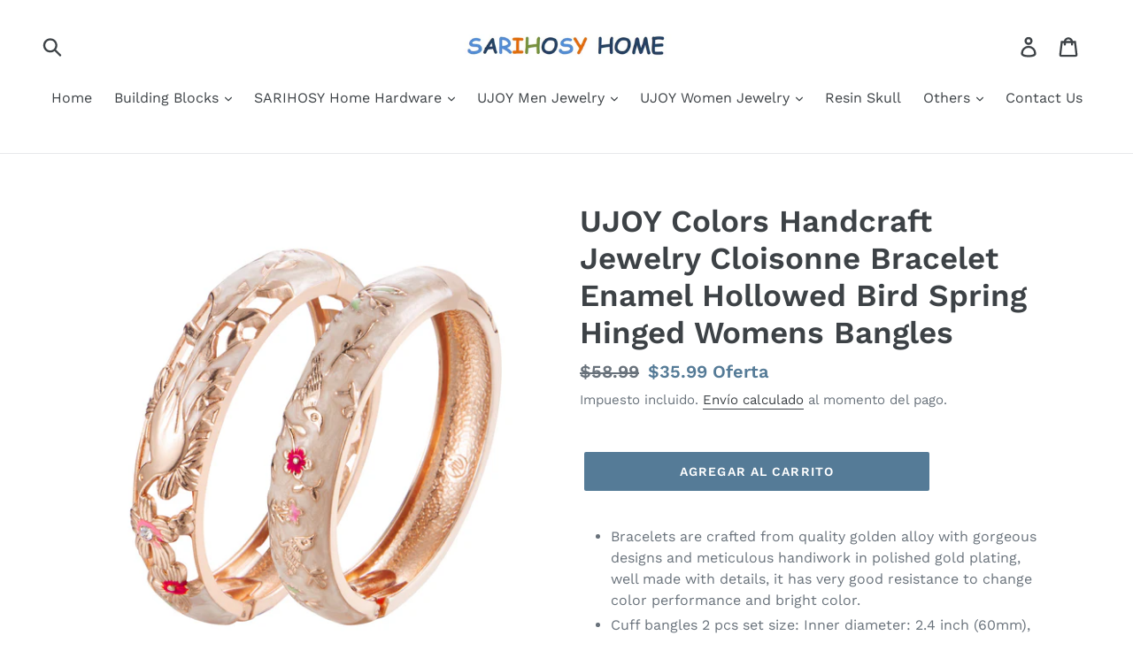

--- FILE ---
content_type: text/html; charset=utf-8
request_url: https://www.sarihosyhome.com/es/products/ujoy-colors-handcraft-jewelry-cloisonne-bracelet-enamel-hollowed-bird-spring-hinged-womens-bangles
body_size: 21442
content:
<!doctype html>
<!--[if IE 9]> <html class="ie9 no-js" lang="es"> <![endif]-->
<!--[if (gt IE 9)|!(IE)]><!--> <html class="no-js" lang="es"> <!--<![endif]-->
<head>
  <meta charset="utf-8">
  <meta http-equiv="X-UA-Compatible" content="IE=edge,chrome=1">
  <meta name="viewport" content="width=device-width,initial-scale=1">
  <meta name="theme-color" content="#557b97">
  <link rel="canonical" href="https://www.sarihosyhome.com/es/products/ujoy-colors-handcraft-jewelry-cloisonne-bracelet-enamel-hollowed-bird-spring-hinged-womens-bangles">
<!-- Google Tag Manager -->
<script>(function(w,d,s,l,i){w[l]=w[l]||[];w[l].push({'gtm.start':
new Date().getTime(),event:'gtm.js'});var f=d.getElementsByTagName(s)[0],
j=d.createElement(s),dl=l!='dataLayer'?'&l='+l:'';j.async=true;j.src=
'https://www.googletagmanager.com/gtm.js?id='+i+dl;f.parentNode.insertBefore(j,f);
})(window,document,'script','dataLayer','GTM-PQB9MBJ5');</script>
<!-- End Google Tag Manager --><title>UJOY Colors Handcraft Jewelry Cloisonne Bracelet Enamel Hollowed Bird 
&ndash; SARIHOSY HOME</title><meta name="description" content="Bracelets are crafted from quality golden alloy with gorgeous designs and meticulous handiwork in polished gold plating, well made with details, it has very good resistance to change color performance and bright color. Cuff bangles 2 pcs set size: Inner diameter: 2.4 inch (60mm), inner circumference: 7.4 inch (188mm), "><!-- /snippets/social-meta-tags.liquid -->




<meta property="og:site_name" content="SARIHOSY HOME">
<meta property="og:url" content="https://www.sarihosyhome.com/es/products/ujoy-colors-handcraft-jewelry-cloisonne-bracelet-enamel-hollowed-bird-spring-hinged-womens-bangles">
<meta property="og:title" content="UJOY Colors Handcraft Jewelry Cloisonne Bracelet Enamel Hollowed Bird Spring Hinged Womens Bangles">
<meta property="og:type" content="product">
<meta property="og:description" content="Bracelets are crafted from quality golden alloy with gorgeous designs and meticulous handiwork in polished gold plating, well made with details, it has very good resistance to change color performance and bright color. Cuff bangles 2 pcs set size: Inner diameter: 2.4 inch (60mm), inner circumference: 7.4 inch (188mm), ">

  <meta property="og:price:amount" content="35.99">
  <meta property="og:price:currency" content="USD">

<meta property="og:image" content="http://www.sarihosyhome.com/cdn/shop/products/1_3f78229e-97dc-4e55-b1a8-22810ba61f7c_1200x1200.jpg?v=1666861577"><meta property="og:image" content="http://www.sarihosyhome.com/cdn/shop/products/2_4e3214e7-5d60-45d2-bb09-56cb70d13db1_1200x1200.jpg?v=1666861578"><meta property="og:image" content="http://www.sarihosyhome.com/cdn/shop/products/3_94f0d6c1-7c12-422c-a034-1798db03c2ad_1200x1200.jpg?v=1666861579">
<meta property="og:image:secure_url" content="https://www.sarihosyhome.com/cdn/shop/products/1_3f78229e-97dc-4e55-b1a8-22810ba61f7c_1200x1200.jpg?v=1666861577"><meta property="og:image:secure_url" content="https://www.sarihosyhome.com/cdn/shop/products/2_4e3214e7-5d60-45d2-bb09-56cb70d13db1_1200x1200.jpg?v=1666861578"><meta property="og:image:secure_url" content="https://www.sarihosyhome.com/cdn/shop/products/3_94f0d6c1-7c12-422c-a034-1798db03c2ad_1200x1200.jpg?v=1666861579">


<meta name="twitter:card" content="summary_large_image">
<meta name="twitter:title" content="UJOY Colors Handcraft Jewelry Cloisonne Bracelet Enamel Hollowed Bird Spring Hinged Womens Bangles">
<meta name="twitter:description" content="Bracelets are crafted from quality golden alloy with gorgeous designs and meticulous handiwork in polished gold plating, well made with details, it has very good resistance to change color performance and bright color. Cuff bangles 2 pcs set size: Inner diameter: 2.4 inch (60mm), inner circumference: 7.4 inch (188mm), ">


  <link href="//www.sarihosyhome.com/cdn/shop/t/1/assets/theme.scss.css?v=71756389753180932961759539628" rel="stylesheet" type="text/css" media="all" />

  <script>
    var theme = {
      strings: {
        addToCart: "Agregar al carrito",
        soldOut: "Agotado",
        unavailable: "No disponible",
        regularPrice: "Precio habitual",
        sale: "Oferta",
        showMore: "Ver más",
        showLess: "Mostrar menos",
        addressError: "No se puede encontrar esa dirección",
        addressNoResults: "No results for that address",
        addressQueryLimit: "Se ha excedido el límite de uso de la API de Google . Considere la posibilidad de actualizar a un \u003ca href=\"https:\/\/developers.google.com\/maps\/premium\/usage-limits\"\u003ePlan Premium\u003c\/a\u003e.",
        authError: "Hubo un problema de autenticación con su cuenta de Google Maps.",
        newWindow: "Abre en una nueva ventana.",
        external: "Abre sitio externo.",
        newWindowExternal: "Abre sitio externo externo en una nueva ventana."
      },
      moneyFormat: "${{amount}}"
    }

    document.documentElement.className = document.documentElement.className.replace('no-js', 'js');
  </script>

  <!--[if (lte IE 9) ]><script src="//www.sarihosyhome.com/cdn/shop/t/1/assets/match-media.min.js?v=22265819453975888031533693400" type="text/javascript"></script><![endif]--><!--[if (gt IE 9)|!(IE)]><!--><script src="//www.sarihosyhome.com/cdn/shop/t/1/assets/lazysizes.js?v=68441465964607740661533693400" async="async"></script><!--<![endif]-->
  <!--[if lte IE 9]><script src="//www.sarihosyhome.com/cdn/shop/t/1/assets/lazysizes.min.js?v=224"></script><![endif]-->

  <!--[if (gt IE 9)|!(IE)]><!--><script src="//www.sarihosyhome.com/cdn/shop/t/1/assets/vendor.js?v=121857302354663160541533693400" defer="defer"></script><!--<![endif]-->
  <!--[if lte IE 9]><script src="//www.sarihosyhome.com/cdn/shop/t/1/assets/vendor.js?v=121857302354663160541533693400"></script><![endif]-->

  <!--[if (gt IE 9)|!(IE)]><!--><script src="//www.sarihosyhome.com/cdn/shop/t/1/assets/theme.js?v=34611478454016113181639407960" defer="defer"></script><!--<![endif]-->
  <!--[if lte IE 9]><script src="//www.sarihosyhome.com/cdn/shop/t/1/assets/theme.js?v=34611478454016113181639407960"></script><![endif]-->

  <script>window.performance && window.performance.mark && window.performance.mark('shopify.content_for_header.start');</script><meta name="google-site-verification" content="2Jq39WgIxxHtYhwZbqxWFu6Qt_ALDF8ZSxLAKR_IgU0">
<meta name="google-site-verification" content="SCofEHxd4lS94hA8fap2RqKAyTcyHJSE-HhcpcWHhGs">
<meta id="shopify-digital-wallet" name="shopify-digital-wallet" content="/7858356283/digital_wallets/dialog">
<meta name="shopify-checkout-api-token" content="50be509ade004ae298648bbea7e219bf">
<meta id="in-context-paypal-metadata" data-shop-id="7858356283" data-venmo-supported="false" data-environment="production" data-locale="es_ES" data-paypal-v4="true" data-currency="USD">
<link rel="alternate" hreflang="x-default" href="https://www.sarihosyhome.com/products/ujoy-colors-handcraft-jewelry-cloisonne-bracelet-enamel-hollowed-bird-spring-hinged-womens-bangles">
<link rel="alternate" hreflang="en" href="https://www.sarihosyhome.com/products/ujoy-colors-handcraft-jewelry-cloisonne-bracelet-enamel-hollowed-bird-spring-hinged-womens-bangles">
<link rel="alternate" hreflang="es" href="https://www.sarihosyhome.com/es/products/ujoy-colors-handcraft-jewelry-cloisonne-bracelet-enamel-hollowed-bird-spring-hinged-womens-bangles">
<link rel="alternate" type="application/json+oembed" href="https://www.sarihosyhome.com/es/products/ujoy-colors-handcraft-jewelry-cloisonne-bracelet-enamel-hollowed-bird-spring-hinged-womens-bangles.oembed">
<script async="async" src="/checkouts/internal/preloads.js?locale=es-US"></script>
<script id="shopify-features" type="application/json">{"accessToken":"50be509ade004ae298648bbea7e219bf","betas":["rich-media-storefront-analytics"],"domain":"www.sarihosyhome.com","predictiveSearch":true,"shopId":7858356283,"locale":"es"}</script>
<script>var Shopify = Shopify || {};
Shopify.shop = "nailove-nail-clipper.myshopify.com";
Shopify.locale = "es";
Shopify.currency = {"active":"USD","rate":"1.0"};
Shopify.country = "US";
Shopify.theme = {"name":"Debut","id":34030649403,"schema_name":"Debut","schema_version":"7.1.1","theme_store_id":796,"role":"main"};
Shopify.theme.handle = "null";
Shopify.theme.style = {"id":null,"handle":null};
Shopify.cdnHost = "www.sarihosyhome.com/cdn";
Shopify.routes = Shopify.routes || {};
Shopify.routes.root = "/es/";</script>
<script type="module">!function(o){(o.Shopify=o.Shopify||{}).modules=!0}(window);</script>
<script>!function(o){function n(){var o=[];function n(){o.push(Array.prototype.slice.apply(arguments))}return n.q=o,n}var t=o.Shopify=o.Shopify||{};t.loadFeatures=n(),t.autoloadFeatures=n()}(window);</script>
<script id="shop-js-analytics" type="application/json">{"pageType":"product"}</script>
<script defer="defer" async type="module" src="//www.sarihosyhome.com/cdn/shopifycloud/shop-js/modules/v2/client.init-shop-cart-sync_BFpxDrjM.es.esm.js"></script>
<script defer="defer" async type="module" src="//www.sarihosyhome.com/cdn/shopifycloud/shop-js/modules/v2/chunk.common_CnP21gUX.esm.js"></script>
<script defer="defer" async type="module" src="//www.sarihosyhome.com/cdn/shopifycloud/shop-js/modules/v2/chunk.modal_D61HrJrg.esm.js"></script>
<script type="module">
  await import("//www.sarihosyhome.com/cdn/shopifycloud/shop-js/modules/v2/client.init-shop-cart-sync_BFpxDrjM.es.esm.js");
await import("//www.sarihosyhome.com/cdn/shopifycloud/shop-js/modules/v2/chunk.common_CnP21gUX.esm.js");
await import("//www.sarihosyhome.com/cdn/shopifycloud/shop-js/modules/v2/chunk.modal_D61HrJrg.esm.js");

  window.Shopify.SignInWithShop?.initShopCartSync?.({"fedCMEnabled":true,"windoidEnabled":true});

</script>
<script>(function() {
  var isLoaded = false;
  function asyncLoad() {
    if (isLoaded) return;
    isLoaded = true;
    var urls = ["\/\/static.zotabox.com\/6\/6\/66df554372c8fe73f50f26b7ebdbf551\/widgets.js?shop=nailove-nail-clipper.myshopify.com"];
    for (var i = 0; i < urls.length; i++) {
      var s = document.createElement('script');
      s.type = 'text/javascript';
      s.async = true;
      s.src = urls[i];
      var x = document.getElementsByTagName('script')[0];
      x.parentNode.insertBefore(s, x);
    }
  };
  if(window.attachEvent) {
    window.attachEvent('onload', asyncLoad);
  } else {
    window.addEventListener('load', asyncLoad, false);
  }
})();</script>
<script id="__st">var __st={"a":7858356283,"offset":-28800,"reqid":"745a64f6-9a1d-40d0-bce0-901c0dc65a8c-1769914904","pageurl":"www.sarihosyhome.com\/es\/products\/ujoy-colors-handcraft-jewelry-cloisonne-bracelet-enamel-hollowed-bird-spring-hinged-womens-bangles","u":"9cdc84b69b05","p":"product","rtyp":"product","rid":7640059183273};</script>
<script>window.ShopifyPaypalV4VisibilityTracking = true;</script>
<script id="captcha-bootstrap">!function(){'use strict';const t='contact',e='account',n='new_comment',o=[[t,t],['blogs',n],['comments',n],[t,'customer']],c=[[e,'customer_login'],[e,'guest_login'],[e,'recover_customer_password'],[e,'create_customer']],r=t=>t.map((([t,e])=>`form[action*='/${t}']:not([data-nocaptcha='true']) input[name='form_type'][value='${e}']`)).join(','),a=t=>()=>t?[...document.querySelectorAll(t)].map((t=>t.form)):[];function s(){const t=[...o],e=r(t);return a(e)}const i='password',u='form_key',d=['recaptcha-v3-token','g-recaptcha-response','h-captcha-response',i],f=()=>{try{return window.sessionStorage}catch{return}},m='__shopify_v',_=t=>t.elements[u];function p(t,e,n=!1){try{const o=window.sessionStorage,c=JSON.parse(o.getItem(e)),{data:r}=function(t){const{data:e,action:n}=t;return t[m]||n?{data:e,action:n}:{data:t,action:n}}(c);for(const[e,n]of Object.entries(r))t.elements[e]&&(t.elements[e].value=n);n&&o.removeItem(e)}catch(o){console.error('form repopulation failed',{error:o})}}const l='form_type',E='cptcha';function T(t){t.dataset[E]=!0}const w=window,h=w.document,L='Shopify',v='ce_forms',y='captcha';let A=!1;((t,e)=>{const n=(g='f06e6c50-85a8-45c8-87d0-21a2b65856fe',I='https://cdn.shopify.com/shopifycloud/storefront-forms-hcaptcha/ce_storefront_forms_captcha_hcaptcha.v1.5.2.iife.js',D={infoText:'Protegido por hCaptcha',privacyText:'Privacidad',termsText:'Términos'},(t,e,n)=>{const o=w[L][v],c=o.bindForm;if(c)return c(t,g,e,D).then(n);var r;o.q.push([[t,g,e,D],n]),r=I,A||(h.body.append(Object.assign(h.createElement('script'),{id:'captcha-provider',async:!0,src:r})),A=!0)});var g,I,D;w[L]=w[L]||{},w[L][v]=w[L][v]||{},w[L][v].q=[],w[L][y]=w[L][y]||{},w[L][y].protect=function(t,e){n(t,void 0,e),T(t)},Object.freeze(w[L][y]),function(t,e,n,w,h,L){const[v,y,A,g]=function(t,e,n){const i=e?o:[],u=t?c:[],d=[...i,...u],f=r(d),m=r(i),_=r(d.filter((([t,e])=>n.includes(e))));return[a(f),a(m),a(_),s()]}(w,h,L),I=t=>{const e=t.target;return e instanceof HTMLFormElement?e:e&&e.form},D=t=>v().includes(t);t.addEventListener('submit',(t=>{const e=I(t);if(!e)return;const n=D(e)&&!e.dataset.hcaptchaBound&&!e.dataset.recaptchaBound,o=_(e),c=g().includes(e)&&(!o||!o.value);(n||c)&&t.preventDefault(),c&&!n&&(function(t){try{if(!f())return;!function(t){const e=f();if(!e)return;const n=_(t);if(!n)return;const o=n.value;o&&e.removeItem(o)}(t);const e=Array.from(Array(32),(()=>Math.random().toString(36)[2])).join('');!function(t,e){_(t)||t.append(Object.assign(document.createElement('input'),{type:'hidden',name:u})),t.elements[u].value=e}(t,e),function(t,e){const n=f();if(!n)return;const o=[...t.querySelectorAll(`input[type='${i}']`)].map((({name:t})=>t)),c=[...d,...o],r={};for(const[a,s]of new FormData(t).entries())c.includes(a)||(r[a]=s);n.setItem(e,JSON.stringify({[m]:1,action:t.action,data:r}))}(t,e)}catch(e){console.error('failed to persist form',e)}}(e),e.submit())}));const S=(t,e)=>{t&&!t.dataset[E]&&(n(t,e.some((e=>e===t))),T(t))};for(const o of['focusin','change'])t.addEventListener(o,(t=>{const e=I(t);D(e)&&S(e,y())}));const B=e.get('form_key'),M=e.get(l),P=B&&M;t.addEventListener('DOMContentLoaded',(()=>{const t=y();if(P)for(const e of t)e.elements[l].value===M&&p(e,B);[...new Set([...A(),...v().filter((t=>'true'===t.dataset.shopifyCaptcha))])].forEach((e=>S(e,t)))}))}(h,new URLSearchParams(w.location.search),n,t,e,['guest_login'])})(!0,!0)}();</script>
<script integrity="sha256-4kQ18oKyAcykRKYeNunJcIwy7WH5gtpwJnB7kiuLZ1E=" data-source-attribution="shopify.loadfeatures" defer="defer" src="//www.sarihosyhome.com/cdn/shopifycloud/storefront/assets/storefront/load_feature-a0a9edcb.js" crossorigin="anonymous"></script>
<script data-source-attribution="shopify.dynamic_checkout.dynamic.init">var Shopify=Shopify||{};Shopify.PaymentButton=Shopify.PaymentButton||{isStorefrontPortableWallets:!0,init:function(){window.Shopify.PaymentButton.init=function(){};var t=document.createElement("script");t.src="https://www.sarihosyhome.com/cdn/shopifycloud/portable-wallets/latest/portable-wallets.es.js",t.type="module",document.head.appendChild(t)}};
</script>
<script data-source-attribution="shopify.dynamic_checkout.buyer_consent">
  function portableWalletsHideBuyerConsent(e){var t=document.getElementById("shopify-buyer-consent"),n=document.getElementById("shopify-subscription-policy-button");t&&n&&(t.classList.add("hidden"),t.setAttribute("aria-hidden","true"),n.removeEventListener("click",e))}function portableWalletsShowBuyerConsent(e){var t=document.getElementById("shopify-buyer-consent"),n=document.getElementById("shopify-subscription-policy-button");t&&n&&(t.classList.remove("hidden"),t.removeAttribute("aria-hidden"),n.addEventListener("click",e))}window.Shopify?.PaymentButton&&(window.Shopify.PaymentButton.hideBuyerConsent=portableWalletsHideBuyerConsent,window.Shopify.PaymentButton.showBuyerConsent=portableWalletsShowBuyerConsent);
</script>
<script data-source-attribution="shopify.dynamic_checkout.cart.bootstrap">document.addEventListener("DOMContentLoaded",(function(){function t(){return document.querySelector("shopify-accelerated-checkout-cart, shopify-accelerated-checkout")}if(t())Shopify.PaymentButton.init();else{new MutationObserver((function(e,n){t()&&(Shopify.PaymentButton.init(),n.disconnect())})).observe(document.body,{childList:!0,subtree:!0})}}));
</script>
<link id="shopify-accelerated-checkout-styles" rel="stylesheet" media="screen" href="https://www.sarihosyhome.com/cdn/shopifycloud/portable-wallets/latest/accelerated-checkout-backwards-compat.css" crossorigin="anonymous">
<style id="shopify-accelerated-checkout-cart">
        #shopify-buyer-consent {
  margin-top: 1em;
  display: inline-block;
  width: 100%;
}

#shopify-buyer-consent.hidden {
  display: none;
}

#shopify-subscription-policy-button {
  background: none;
  border: none;
  padding: 0;
  text-decoration: underline;
  font-size: inherit;
  cursor: pointer;
}

#shopify-subscription-policy-button::before {
  box-shadow: none;
}

      </style>

<script>window.performance && window.performance.mark && window.performance.mark('shopify.content_for_header.end');</script>
<script src="//www.sarihosyhome.com/cdn/shop/t/1/assets/ll_promoter_pro.js?v=63939806307371827391668658950" type="text/javascript"></script>
 <link href="https://monorail-edge.shopifysvc.com" rel="dns-prefetch">
<script>(function(){if ("sendBeacon" in navigator && "performance" in window) {try {var session_token_from_headers = performance.getEntriesByType('navigation')[0].serverTiming.find(x => x.name == '_s').description;} catch {var session_token_from_headers = undefined;}var session_cookie_matches = document.cookie.match(/_shopify_s=([^;]*)/);var session_token_from_cookie = session_cookie_matches && session_cookie_matches.length === 2 ? session_cookie_matches[1] : "";var session_token = session_token_from_headers || session_token_from_cookie || "";function handle_abandonment_event(e) {var entries = performance.getEntries().filter(function(entry) {return /monorail-edge.shopifysvc.com/.test(entry.name);});if (!window.abandonment_tracked && entries.length === 0) {window.abandonment_tracked = true;var currentMs = Date.now();var navigation_start = performance.timing.navigationStart;var payload = {shop_id: 7858356283,url: window.location.href,navigation_start,duration: currentMs - navigation_start,session_token,page_type: "product"};window.navigator.sendBeacon("https://monorail-edge.shopifysvc.com/v1/produce", JSON.stringify({schema_id: "online_store_buyer_site_abandonment/1.1",payload: payload,metadata: {event_created_at_ms: currentMs,event_sent_at_ms: currentMs}}));}}window.addEventListener('pagehide', handle_abandonment_event);}}());</script>
<script id="web-pixels-manager-setup">(function e(e,d,r,n,o){if(void 0===o&&(o={}),!Boolean(null===(a=null===(i=window.Shopify)||void 0===i?void 0:i.analytics)||void 0===a?void 0:a.replayQueue)){var i,a;window.Shopify=window.Shopify||{};var t=window.Shopify;t.analytics=t.analytics||{};var s=t.analytics;s.replayQueue=[],s.publish=function(e,d,r){return s.replayQueue.push([e,d,r]),!0};try{self.performance.mark("wpm:start")}catch(e){}var l=function(){var e={modern:/Edge?\/(1{2}[4-9]|1[2-9]\d|[2-9]\d{2}|\d{4,})\.\d+(\.\d+|)|Firefox\/(1{2}[4-9]|1[2-9]\d|[2-9]\d{2}|\d{4,})\.\d+(\.\d+|)|Chrom(ium|e)\/(9{2}|\d{3,})\.\d+(\.\d+|)|(Maci|X1{2}).+ Version\/(15\.\d+|(1[6-9]|[2-9]\d|\d{3,})\.\d+)([,.]\d+|)( \(\w+\)|)( Mobile\/\w+|) Safari\/|Chrome.+OPR\/(9{2}|\d{3,})\.\d+\.\d+|(CPU[ +]OS|iPhone[ +]OS|CPU[ +]iPhone|CPU IPhone OS|CPU iPad OS)[ +]+(15[._]\d+|(1[6-9]|[2-9]\d|\d{3,})[._]\d+)([._]\d+|)|Android:?[ /-](13[3-9]|1[4-9]\d|[2-9]\d{2}|\d{4,})(\.\d+|)(\.\d+|)|Android.+Firefox\/(13[5-9]|1[4-9]\d|[2-9]\d{2}|\d{4,})\.\d+(\.\d+|)|Android.+Chrom(ium|e)\/(13[3-9]|1[4-9]\d|[2-9]\d{2}|\d{4,})\.\d+(\.\d+|)|SamsungBrowser\/([2-9]\d|\d{3,})\.\d+/,legacy:/Edge?\/(1[6-9]|[2-9]\d|\d{3,})\.\d+(\.\d+|)|Firefox\/(5[4-9]|[6-9]\d|\d{3,})\.\d+(\.\d+|)|Chrom(ium|e)\/(5[1-9]|[6-9]\d|\d{3,})\.\d+(\.\d+|)([\d.]+$|.*Safari\/(?![\d.]+ Edge\/[\d.]+$))|(Maci|X1{2}).+ Version\/(10\.\d+|(1[1-9]|[2-9]\d|\d{3,})\.\d+)([,.]\d+|)( \(\w+\)|)( Mobile\/\w+|) Safari\/|Chrome.+OPR\/(3[89]|[4-9]\d|\d{3,})\.\d+\.\d+|(CPU[ +]OS|iPhone[ +]OS|CPU[ +]iPhone|CPU IPhone OS|CPU iPad OS)[ +]+(10[._]\d+|(1[1-9]|[2-9]\d|\d{3,})[._]\d+)([._]\d+|)|Android:?[ /-](13[3-9]|1[4-9]\d|[2-9]\d{2}|\d{4,})(\.\d+|)(\.\d+|)|Mobile Safari.+OPR\/([89]\d|\d{3,})\.\d+\.\d+|Android.+Firefox\/(13[5-9]|1[4-9]\d|[2-9]\d{2}|\d{4,})\.\d+(\.\d+|)|Android.+Chrom(ium|e)\/(13[3-9]|1[4-9]\d|[2-9]\d{2}|\d{4,})\.\d+(\.\d+|)|Android.+(UC? ?Browser|UCWEB|U3)[ /]?(15\.([5-9]|\d{2,})|(1[6-9]|[2-9]\d|\d{3,})\.\d+)\.\d+|SamsungBrowser\/(5\.\d+|([6-9]|\d{2,})\.\d+)|Android.+MQ{2}Browser\/(14(\.(9|\d{2,})|)|(1[5-9]|[2-9]\d|\d{3,})(\.\d+|))(\.\d+|)|K[Aa][Ii]OS\/(3\.\d+|([4-9]|\d{2,})\.\d+)(\.\d+|)/},d=e.modern,r=e.legacy,n=navigator.userAgent;return n.match(d)?"modern":n.match(r)?"legacy":"unknown"}(),u="modern"===l?"modern":"legacy",c=(null!=n?n:{modern:"",legacy:""})[u],f=function(e){return[e.baseUrl,"/wpm","/b",e.hashVersion,"modern"===e.buildTarget?"m":"l",".js"].join("")}({baseUrl:d,hashVersion:r,buildTarget:u}),m=function(e){var d=e.version,r=e.bundleTarget,n=e.surface,o=e.pageUrl,i=e.monorailEndpoint;return{emit:function(e){var a=e.status,t=e.errorMsg,s=(new Date).getTime(),l=JSON.stringify({metadata:{event_sent_at_ms:s},events:[{schema_id:"web_pixels_manager_load/3.1",payload:{version:d,bundle_target:r,page_url:o,status:a,surface:n,error_msg:t},metadata:{event_created_at_ms:s}}]});if(!i)return console&&console.warn&&console.warn("[Web Pixels Manager] No Monorail endpoint provided, skipping logging."),!1;try{return self.navigator.sendBeacon.bind(self.navigator)(i,l)}catch(e){}var u=new XMLHttpRequest;try{return u.open("POST",i,!0),u.setRequestHeader("Content-Type","text/plain"),u.send(l),!0}catch(e){return console&&console.warn&&console.warn("[Web Pixels Manager] Got an unhandled error while logging to Monorail."),!1}}}}({version:r,bundleTarget:l,surface:e.surface,pageUrl:self.location.href,monorailEndpoint:e.monorailEndpoint});try{o.browserTarget=l,function(e){var d=e.src,r=e.async,n=void 0===r||r,o=e.onload,i=e.onerror,a=e.sri,t=e.scriptDataAttributes,s=void 0===t?{}:t,l=document.createElement("script"),u=document.querySelector("head"),c=document.querySelector("body");if(l.async=n,l.src=d,a&&(l.integrity=a,l.crossOrigin="anonymous"),s)for(var f in s)if(Object.prototype.hasOwnProperty.call(s,f))try{l.dataset[f]=s[f]}catch(e){}if(o&&l.addEventListener("load",o),i&&l.addEventListener("error",i),u)u.appendChild(l);else{if(!c)throw new Error("Did not find a head or body element to append the script");c.appendChild(l)}}({src:f,async:!0,onload:function(){if(!function(){var e,d;return Boolean(null===(d=null===(e=window.Shopify)||void 0===e?void 0:e.analytics)||void 0===d?void 0:d.initialized)}()){var d=window.webPixelsManager.init(e)||void 0;if(d){var r=window.Shopify.analytics;r.replayQueue.forEach((function(e){var r=e[0],n=e[1],o=e[2];d.publishCustomEvent(r,n,o)})),r.replayQueue=[],r.publish=d.publishCustomEvent,r.visitor=d.visitor,r.initialized=!0}}},onerror:function(){return m.emit({status:"failed",errorMsg:"".concat(f," has failed to load")})},sri:function(e){var d=/^sha384-[A-Za-z0-9+/=]+$/;return"string"==typeof e&&d.test(e)}(c)?c:"",scriptDataAttributes:o}),m.emit({status:"loading"})}catch(e){m.emit({status:"failed",errorMsg:(null==e?void 0:e.message)||"Unknown error"})}}})({shopId: 7858356283,storefrontBaseUrl: "https://www.sarihosyhome.com",extensionsBaseUrl: "https://extensions.shopifycdn.com/cdn/shopifycloud/web-pixels-manager",monorailEndpoint: "https://monorail-edge.shopifysvc.com/unstable/produce_batch",surface: "storefront-renderer",enabledBetaFlags: ["2dca8a86"],webPixelsConfigList: [{"id":"812875945","configuration":"{\"config\":\"{\\\"pixel_id\\\":\\\"AW-16872433358\\\",\\\"google_tag_ids\\\":[\\\"AW-16872433358\\\"],\\\"target_country\\\":\\\"US\\\",\\\"gtag_events\\\":[{\\\"type\\\":\\\"search\\\",\\\"action_label\\\":\\\"AW-16872433358\\\/IXaxCK_MyJ0aEM7Ns-0-\\\"},{\\\"type\\\":\\\"begin_checkout\\\",\\\"action_label\\\":\\\"AW-16872433358\\\/DsBRCLXMyJ0aEM7Ns-0-\\\"},{\\\"type\\\":\\\"view_item\\\",\\\"action_label\\\":\\\"AW-16872433358\\\/zK96CKzMyJ0aEM7Ns-0-\\\"},{\\\"type\\\":\\\"purchase\\\",\\\"action_label\\\":\\\"AW-16872433358\\\/JJ-ICK7LyJ0aEM7Ns-0-\\\"},{\\\"type\\\":\\\"page_view\\\",\\\"action_label\\\":\\\"AW-16872433358\\\/6hdLCKnMyJ0aEM7Ns-0-\\\"},{\\\"type\\\":\\\"add_payment_info\\\",\\\"action_label\\\":\\\"AW-16872433358\\\/n3JsCLjMyJ0aEM7Ns-0-\\\"},{\\\"type\\\":\\\"add_to_cart\\\",\\\"action_label\\\":\\\"AW-16872433358\\\/FzvdCLLMyJ0aEM7Ns-0-\\\"}],\\\"enable_monitoring_mode\\\":false}\"}","eventPayloadVersion":"v1","runtimeContext":"OPEN","scriptVersion":"b2a88bafab3e21179ed38636efcd8a93","type":"APP","apiClientId":1780363,"privacyPurposes":[],"dataSharingAdjustments":{"protectedCustomerApprovalScopes":["read_customer_address","read_customer_email","read_customer_name","read_customer_personal_data","read_customer_phone"]}},{"id":"62357673","eventPayloadVersion":"v1","runtimeContext":"LAX","scriptVersion":"1","type":"CUSTOM","privacyPurposes":["MARKETING"],"name":"Meta pixel (migrated)"},{"id":"98697385","eventPayloadVersion":"v1","runtimeContext":"LAX","scriptVersion":"1","type":"CUSTOM","privacyPurposes":["ANALYTICS"],"name":"Google Analytics tag (migrated)"},{"id":"shopify-app-pixel","configuration":"{}","eventPayloadVersion":"v1","runtimeContext":"STRICT","scriptVersion":"0450","apiClientId":"shopify-pixel","type":"APP","privacyPurposes":["ANALYTICS","MARKETING"]},{"id":"shopify-custom-pixel","eventPayloadVersion":"v1","runtimeContext":"LAX","scriptVersion":"0450","apiClientId":"shopify-pixel","type":"CUSTOM","privacyPurposes":["ANALYTICS","MARKETING"]}],isMerchantRequest: false,initData: {"shop":{"name":"SARIHOSY HOME","paymentSettings":{"currencyCode":"USD"},"myshopifyDomain":"nailove-nail-clipper.myshopify.com","countryCode":"CN","storefrontUrl":"https:\/\/www.sarihosyhome.com\/es"},"customer":null,"cart":null,"checkout":null,"productVariants":[{"price":{"amount":35.99,"currencyCode":"USD"},"product":{"title":"UJOY Colors Handcraft Jewelry Cloisonne Bracelet Enamel Hollowed Bird Spring Hinged Womens Bangles","vendor":"UJOY","id":"7640059183273","untranslatedTitle":"UJOY Colors Handcraft Jewelry Cloisonne Bracelet Enamel Hollowed Bird Spring Hinged Womens Bangles","url":"\/es\/products\/ujoy-colors-handcraft-jewelry-cloisonne-bracelet-enamel-hollowed-bird-spring-hinged-womens-bangles","type":"Apparel \u0026 Accessories"},"id":"42698969219241","image":{"src":"\/\/www.sarihosyhome.com\/cdn\/shop\/products\/1_3f78229e-97dc-4e55-b1a8-22810ba61f7c.jpg?v=1666861577"},"sku":"424146-12122 227146-12312","title":"Default Title","untranslatedTitle":"Default Title"}],"purchasingCompany":null},},"https://www.sarihosyhome.com/cdn","1d2a099fw23dfb22ep557258f5m7a2edbae",{"modern":"","legacy":""},{"shopId":"7858356283","storefrontBaseUrl":"https:\/\/www.sarihosyhome.com","extensionBaseUrl":"https:\/\/extensions.shopifycdn.com\/cdn\/shopifycloud\/web-pixels-manager","surface":"storefront-renderer","enabledBetaFlags":"[\"2dca8a86\"]","isMerchantRequest":"false","hashVersion":"1d2a099fw23dfb22ep557258f5m7a2edbae","publish":"custom","events":"[[\"page_viewed\",{}],[\"product_viewed\",{\"productVariant\":{\"price\":{\"amount\":35.99,\"currencyCode\":\"USD\"},\"product\":{\"title\":\"UJOY Colors Handcraft Jewelry Cloisonne Bracelet Enamel Hollowed Bird Spring Hinged Womens Bangles\",\"vendor\":\"UJOY\",\"id\":\"7640059183273\",\"untranslatedTitle\":\"UJOY Colors Handcraft Jewelry Cloisonne Bracelet Enamel Hollowed Bird Spring Hinged Womens Bangles\",\"url\":\"\/es\/products\/ujoy-colors-handcraft-jewelry-cloisonne-bracelet-enamel-hollowed-bird-spring-hinged-womens-bangles\",\"type\":\"Apparel \u0026 Accessories\"},\"id\":\"42698969219241\",\"image\":{\"src\":\"\/\/www.sarihosyhome.com\/cdn\/shop\/products\/1_3f78229e-97dc-4e55-b1a8-22810ba61f7c.jpg?v=1666861577\"},\"sku\":\"424146-12122 227146-12312\",\"title\":\"Default Title\",\"untranslatedTitle\":\"Default Title\"}}]]"});</script><script>
  window.ShopifyAnalytics = window.ShopifyAnalytics || {};
  window.ShopifyAnalytics.meta = window.ShopifyAnalytics.meta || {};
  window.ShopifyAnalytics.meta.currency = 'USD';
  var meta = {"product":{"id":7640059183273,"gid":"gid:\/\/shopify\/Product\/7640059183273","vendor":"UJOY","type":"Apparel \u0026 Accessories","handle":"ujoy-colors-handcraft-jewelry-cloisonne-bracelet-enamel-hollowed-bird-spring-hinged-womens-bangles","variants":[{"id":42698969219241,"price":3599,"name":"UJOY Colors Handcraft Jewelry Cloisonne Bracelet Enamel Hollowed Bird Spring Hinged Womens Bangles","public_title":null,"sku":"424146-12122 227146-12312"}],"remote":false},"page":{"pageType":"product","resourceType":"product","resourceId":7640059183273,"requestId":"745a64f6-9a1d-40d0-bce0-901c0dc65a8c-1769914904"}};
  for (var attr in meta) {
    window.ShopifyAnalytics.meta[attr] = meta[attr];
  }
</script>
<script class="analytics">
  (function () {
    var customDocumentWrite = function(content) {
      var jquery = null;

      if (window.jQuery) {
        jquery = window.jQuery;
      } else if (window.Checkout && window.Checkout.$) {
        jquery = window.Checkout.$;
      }

      if (jquery) {
        jquery('body').append(content);
      }
    };

    var hasLoggedConversion = function(token) {
      if (token) {
        return document.cookie.indexOf('loggedConversion=' + token) !== -1;
      }
      return false;
    }

    var setCookieIfConversion = function(token) {
      if (token) {
        var twoMonthsFromNow = new Date(Date.now());
        twoMonthsFromNow.setMonth(twoMonthsFromNow.getMonth() + 2);

        document.cookie = 'loggedConversion=' + token + '; expires=' + twoMonthsFromNow;
      }
    }

    var trekkie = window.ShopifyAnalytics.lib = window.trekkie = window.trekkie || [];
    if (trekkie.integrations) {
      return;
    }
    trekkie.methods = [
      'identify',
      'page',
      'ready',
      'track',
      'trackForm',
      'trackLink'
    ];
    trekkie.factory = function(method) {
      return function() {
        var args = Array.prototype.slice.call(arguments);
        args.unshift(method);
        trekkie.push(args);
        return trekkie;
      };
    };
    for (var i = 0; i < trekkie.methods.length; i++) {
      var key = trekkie.methods[i];
      trekkie[key] = trekkie.factory(key);
    }
    trekkie.load = function(config) {
      trekkie.config = config || {};
      trekkie.config.initialDocumentCookie = document.cookie;
      var first = document.getElementsByTagName('script')[0];
      var script = document.createElement('script');
      script.type = 'text/javascript';
      script.onerror = function(e) {
        var scriptFallback = document.createElement('script');
        scriptFallback.type = 'text/javascript';
        scriptFallback.onerror = function(error) {
                var Monorail = {
      produce: function produce(monorailDomain, schemaId, payload) {
        var currentMs = new Date().getTime();
        var event = {
          schema_id: schemaId,
          payload: payload,
          metadata: {
            event_created_at_ms: currentMs,
            event_sent_at_ms: currentMs
          }
        };
        return Monorail.sendRequest("https://" + monorailDomain + "/v1/produce", JSON.stringify(event));
      },
      sendRequest: function sendRequest(endpointUrl, payload) {
        // Try the sendBeacon API
        if (window && window.navigator && typeof window.navigator.sendBeacon === 'function' && typeof window.Blob === 'function' && !Monorail.isIos12()) {
          var blobData = new window.Blob([payload], {
            type: 'text/plain'
          });

          if (window.navigator.sendBeacon(endpointUrl, blobData)) {
            return true;
          } // sendBeacon was not successful

        } // XHR beacon

        var xhr = new XMLHttpRequest();

        try {
          xhr.open('POST', endpointUrl);
          xhr.setRequestHeader('Content-Type', 'text/plain');
          xhr.send(payload);
        } catch (e) {
          console.log(e);
        }

        return false;
      },
      isIos12: function isIos12() {
        return window.navigator.userAgent.lastIndexOf('iPhone; CPU iPhone OS 12_') !== -1 || window.navigator.userAgent.lastIndexOf('iPad; CPU OS 12_') !== -1;
      }
    };
    Monorail.produce('monorail-edge.shopifysvc.com',
      'trekkie_storefront_load_errors/1.1',
      {shop_id: 7858356283,
      theme_id: 34030649403,
      app_name: "storefront",
      context_url: window.location.href,
      source_url: "//www.sarihosyhome.com/cdn/s/trekkie.storefront.c59ea00e0474b293ae6629561379568a2d7c4bba.min.js"});

        };
        scriptFallback.async = true;
        scriptFallback.src = '//www.sarihosyhome.com/cdn/s/trekkie.storefront.c59ea00e0474b293ae6629561379568a2d7c4bba.min.js';
        first.parentNode.insertBefore(scriptFallback, first);
      };
      script.async = true;
      script.src = '//www.sarihosyhome.com/cdn/s/trekkie.storefront.c59ea00e0474b293ae6629561379568a2d7c4bba.min.js';
      first.parentNode.insertBefore(script, first);
    };
    trekkie.load(
      {"Trekkie":{"appName":"storefront","development":false,"defaultAttributes":{"shopId":7858356283,"isMerchantRequest":null,"themeId":34030649403,"themeCityHash":"4517932101084047052","contentLanguage":"es","currency":"USD","eventMetadataId":"2c94ecc5-b8a6-41ce-b617-2be6b0bd7cba"},"isServerSideCookieWritingEnabled":true,"monorailRegion":"shop_domain","enabledBetaFlags":["65f19447","b5387b81"]},"Session Attribution":{},"S2S":{"facebookCapiEnabled":false,"source":"trekkie-storefront-renderer","apiClientId":580111}}
    );

    var loaded = false;
    trekkie.ready(function() {
      if (loaded) return;
      loaded = true;

      window.ShopifyAnalytics.lib = window.trekkie;

      var originalDocumentWrite = document.write;
      document.write = customDocumentWrite;
      try { window.ShopifyAnalytics.merchantGoogleAnalytics.call(this); } catch(error) {};
      document.write = originalDocumentWrite;

      window.ShopifyAnalytics.lib.page(null,{"pageType":"product","resourceType":"product","resourceId":7640059183273,"requestId":"745a64f6-9a1d-40d0-bce0-901c0dc65a8c-1769914904","shopifyEmitted":true});

      var match = window.location.pathname.match(/checkouts\/(.+)\/(thank_you|post_purchase)/)
      var token = match? match[1]: undefined;
      if (!hasLoggedConversion(token)) {
        setCookieIfConversion(token);
        window.ShopifyAnalytics.lib.track("Viewed Product",{"currency":"USD","variantId":42698969219241,"productId":7640059183273,"productGid":"gid:\/\/shopify\/Product\/7640059183273","name":"UJOY Colors Handcraft Jewelry Cloisonne Bracelet Enamel Hollowed Bird Spring Hinged Womens Bangles","price":"35.99","sku":"424146-12122 227146-12312","brand":"UJOY","variant":null,"category":"Apparel \u0026 Accessories","nonInteraction":true,"remote":false},undefined,undefined,{"shopifyEmitted":true});
      window.ShopifyAnalytics.lib.track("monorail:\/\/trekkie_storefront_viewed_product\/1.1",{"currency":"USD","variantId":42698969219241,"productId":7640059183273,"productGid":"gid:\/\/shopify\/Product\/7640059183273","name":"UJOY Colors Handcraft Jewelry Cloisonne Bracelet Enamel Hollowed Bird Spring Hinged Womens Bangles","price":"35.99","sku":"424146-12122 227146-12312","brand":"UJOY","variant":null,"category":"Apparel \u0026 Accessories","nonInteraction":true,"remote":false,"referer":"https:\/\/www.sarihosyhome.com\/es\/products\/ujoy-colors-handcraft-jewelry-cloisonne-bracelet-enamel-hollowed-bird-spring-hinged-womens-bangles"});
      }
    });


        var eventsListenerScript = document.createElement('script');
        eventsListenerScript.async = true;
        eventsListenerScript.src = "//www.sarihosyhome.com/cdn/shopifycloud/storefront/assets/shop_events_listener-3da45d37.js";
        document.getElementsByTagName('head')[0].appendChild(eventsListenerScript);

})();</script>
  <script>
  if (!window.ga || (window.ga && typeof window.ga !== 'function')) {
    window.ga = function ga() {
      (window.ga.q = window.ga.q || []).push(arguments);
      if (window.Shopify && window.Shopify.analytics && typeof window.Shopify.analytics.publish === 'function') {
        window.Shopify.analytics.publish("ga_stub_called", {}, {sendTo: "google_osp_migration"});
      }
      console.error("Shopify's Google Analytics stub called with:", Array.from(arguments), "\nSee https://help.shopify.com/manual/promoting-marketing/pixels/pixel-migration#google for more information.");
    };
    if (window.Shopify && window.Shopify.analytics && typeof window.Shopify.analytics.publish === 'function') {
      window.Shopify.analytics.publish("ga_stub_initialized", {}, {sendTo: "google_osp_migration"});
    }
  }
</script>
<script
  defer
  src="https://www.sarihosyhome.com/cdn/shopifycloud/perf-kit/shopify-perf-kit-3.1.0.min.js"
  data-application="storefront-renderer"
  data-shop-id="7858356283"
  data-render-region="gcp-us-central1"
  data-page-type="product"
  data-theme-instance-id="34030649403"
  data-theme-name="Debut"
  data-theme-version="7.1.1"
  data-monorail-region="shop_domain"
  data-resource-timing-sampling-rate="10"
  data-shs="true"
  data-shs-beacon="true"
  data-shs-export-with-fetch="true"
  data-shs-logs-sample-rate="1"
  data-shs-beacon-endpoint="https://www.sarihosyhome.com/api/collect"
></script>
</head>

<body class="template-product">

  <a class="in-page-link visually-hidden skip-link" href="#MainContent">Ir directamente al contenido</a>

  <div id="SearchDrawer" class="search-bar drawer drawer--top" role="dialog" aria-modal="true" aria-label="Buscar">
    <div class="search-bar__table">
      <div class="search-bar__table-cell search-bar__form-wrapper">
        <form class="search search-bar__form" action="/search" method="get" role="search">
          <input class="search__input search-bar__input" type="search" name="q" value="" placeholder="Buscar" aria-label="Buscar">
          <button class="search-bar__submit search__submit btn--link" type="submit">
            <svg aria-hidden="true" focusable="false" role="presentation" class="icon icon-search" viewBox="0 0 37 40"><path d="M35.6 36l-9.8-9.8c4.1-5.4 3.6-13.2-1.3-18.1-5.4-5.4-14.2-5.4-19.7 0-5.4 5.4-5.4 14.2 0 19.7 2.6 2.6 6.1 4.1 9.8 4.1 3 0 5.9-1 8.3-2.8l9.8 9.8c.4.4.9.6 1.4.6s1-.2 1.4-.6c.9-.9.9-2.1.1-2.9zm-20.9-8.2c-2.6 0-5.1-1-7-2.9-3.9-3.9-3.9-10.1 0-14C9.6 9 12.2 8 14.7 8s5.1 1 7 2.9c3.9 3.9 3.9 10.1 0 14-1.9 1.9-4.4 2.9-7 2.9z"/></svg>
            <span class="icon__fallback-text">Buscar</span>
          </button>
        </form>
      </div>
      <div class="search-bar__table-cell text-right">
        <button type="button" class="btn--link search-bar__close js-drawer-close">
          <svg aria-hidden="true" focusable="false" role="presentation" class="icon icon-close" viewBox="0 0 37 40"><path d="M21.3 23l11-11c.8-.8.8-2 0-2.8-.8-.8-2-.8-2.8 0l-11 11-11-11c-.8-.8-2-.8-2.8 0-.8.8-.8 2 0 2.8l11 11-11 11c-.8.8-.8 2 0 2.8.4.4.9.6 1.4.6s1-.2 1.4-.6l11-11 11 11c.4.4.9.6 1.4.6s1-.2 1.4-.6c.8-.8.8-2 0-2.8l-11-11z"/></svg>
          <span class="icon__fallback-text">Cerrar</span>
        </button>
      </div>
    </div>
  </div>

  <div id="shopify-section-header" class="shopify-section">

<div data-section-id="header" data-section-type="header-section">
  

  <header class="site-header logo--center" role="banner">
    <div class="grid grid--no-gutters grid--table site-header__mobile-nav">
      
        <div class="grid__item small--hide medium-up--one-third">
          <div class="site-header__search">
            <form action="/search" method="get" class="search-header search" role="search">
  <input class="search-header__input search__input"
    type="search"
    name="q"
    placeholder="Buscar"
    aria-label="Buscar">
  <button class="search-header__submit search__submit btn--link site-header__icon" type="submit">
    <svg aria-hidden="true" focusable="false" role="presentation" class="icon icon-search" viewBox="0 0 37 40"><path d="M35.6 36l-9.8-9.8c4.1-5.4 3.6-13.2-1.3-18.1-5.4-5.4-14.2-5.4-19.7 0-5.4 5.4-5.4 14.2 0 19.7 2.6 2.6 6.1 4.1 9.8 4.1 3 0 5.9-1 8.3-2.8l9.8 9.8c.4.4.9.6 1.4.6s1-.2 1.4-.6c.9-.9.9-2.1.1-2.9zm-20.9-8.2c-2.6 0-5.1-1-7-2.9-3.9-3.9-3.9-10.1 0-14C9.6 9 12.2 8 14.7 8s5.1 1 7 2.9c3.9 3.9 3.9 10.1 0 14-1.9 1.9-4.4 2.9-7 2.9z"/></svg>
    <span class="icon__fallback-text">Buscar</span>
  </button>
</form>

          </div>
        </div>
      

      

      <div class="grid__item medium-up--one-third logo-align--center">
        
        
          <div class="h2 site-header__logo">
        
          
<a href="/" class="site-header__logo-image site-header__logo-image--centered">
              
              <img class="lazyload js"
                   src="//www.sarihosyhome.com/cdn/shop/files/sarihosy_home_300x300.jpg?v=1668670600"
                   data-src="//www.sarihosyhome.com/cdn/shop/files/sarihosy_home_{width}x.jpg?v=1668670600"
                   data-widths="[180, 360, 540, 720, 900, 1080, 1296, 1512, 1728, 2048]"
                   data-aspectratio="6.75"
                   data-sizes="auto"
                   alt="SARIHOSY HOME"
                   style="max-width: 250px">
              <noscript>
                
                <img src="//www.sarihosyhome.com/cdn/shop/files/sarihosy_home_250x.jpg?v=1668670600"
                     srcset="//www.sarihosyhome.com/cdn/shop/files/sarihosy_home_250x.jpg?v=1668670600 1x, //www.sarihosyhome.com/cdn/shop/files/sarihosy_home_250x@2x.jpg?v=1668670600 2x"
                     alt="SARIHOSY HOME"
                     style="max-width: 250px;">
              </noscript>
            </a>
          
        
          </div>
        
      </div>

      

      <div class="grid__item medium-up--one-third text-right site-header__icons site-header__icons--plus">
        <div class="site-header__icons-wrapper">
          

          <button type="button" class="btn--link site-header__icon site-header__search-toggle js-drawer-open-top medium-up--hide">
            <svg aria-hidden="true" focusable="false" role="presentation" class="icon icon-search" viewBox="0 0 37 40"><path d="M35.6 36l-9.8-9.8c4.1-5.4 3.6-13.2-1.3-18.1-5.4-5.4-14.2-5.4-19.7 0-5.4 5.4-5.4 14.2 0 19.7 2.6 2.6 6.1 4.1 9.8 4.1 3 0 5.9-1 8.3-2.8l9.8 9.8c.4.4.9.6 1.4.6s1-.2 1.4-.6c.9-.9.9-2.1.1-2.9zm-20.9-8.2c-2.6 0-5.1-1-7-2.9-3.9-3.9-3.9-10.1 0-14C9.6 9 12.2 8 14.7 8s5.1 1 7 2.9c3.9 3.9 3.9 10.1 0 14-1.9 1.9-4.4 2.9-7 2.9z"/></svg>
            <span class="icon__fallback-text">Buscar</span>
          </button>

          
            
              <a href="/account/login" class="site-header__icon site-header__account">
                <svg aria-hidden="true" focusable="false" role="presentation" class="icon icon-login" viewBox="0 0 28.33 37.68"><path d="M14.17 14.9a7.45 7.45 0 1 0-7.5-7.45 7.46 7.46 0 0 0 7.5 7.45zm0-10.91a3.45 3.45 0 1 1-3.5 3.46A3.46 3.46 0 0 1 14.17 4zM14.17 16.47A14.18 14.18 0 0 0 0 30.68c0 1.41.66 4 5.11 5.66a27.17 27.17 0 0 0 9.06 1.34c6.54 0 14.17-1.84 14.17-7a14.18 14.18 0 0 0-14.17-14.21zm0 17.21c-6.3 0-10.17-1.77-10.17-3a10.17 10.17 0 1 1 20.33 0c.01 1.23-3.86 3-10.16 3z"/></svg>
                <span class="icon__fallback-text">Ingresar</span>
              </a>
            
          

          <a href="/cart" class="site-header__icon site-header__cart">
            <svg aria-hidden="true" focusable="false" role="presentation" class="icon icon-cart" viewBox="0 0 37 40"><path d="M36.5 34.8L33.3 8h-5.9C26.7 3.9 23 .8 18.5.8S10.3 3.9 9.6 8H3.7L.5 34.8c-.2 1.5.4 2.4.9 3 .5.5 1.4 1.2 3.1 1.2h28c1.3 0 2.4-.4 3.1-1.3.7-.7 1-1.8.9-2.9zm-18-30c2.2 0 4.1 1.4 4.7 3.2h-9.5c.7-1.9 2.6-3.2 4.8-3.2zM4.5 35l2.8-23h2.2v3c0 1.1.9 2 2 2s2-.9 2-2v-3h10v3c0 1.1.9 2 2 2s2-.9 2-2v-3h2.2l2.8 23h-28z"/></svg>
            <span class="icon__fallback-text">Carrito</span>
            
          </a>

          
            <button type="button" class="btn--link site-header__icon site-header__menu js-mobile-nav-toggle mobile-nav--open" aria-controls="navigation"  aria-expanded="false" aria-label="Menú">
              <svg aria-hidden="true" focusable="false" role="presentation" class="icon icon-hamburger" viewBox="0 0 37 40"><path d="M33.5 25h-30c-1.1 0-2-.9-2-2s.9-2 2-2h30c1.1 0 2 .9 2 2s-.9 2-2 2zm0-11.5h-30c-1.1 0-2-.9-2-2s.9-2 2-2h30c1.1 0 2 .9 2 2s-.9 2-2 2zm0 23h-30c-1.1 0-2-.9-2-2s.9-2 2-2h30c1.1 0 2 .9 2 2s-.9 2-2 2z"/></svg>
              <svg aria-hidden="true" focusable="false" role="presentation" class="icon icon-close" viewBox="0 0 37 40"><path d="M21.3 23l11-11c.8-.8.8-2 0-2.8-.8-.8-2-.8-2.8 0l-11 11-11-11c-.8-.8-2-.8-2.8 0-.8.8-.8 2 0 2.8l11 11-11 11c-.8.8-.8 2 0 2.8.4.4.9.6 1.4.6s1-.2 1.4-.6l11-11 11 11c.4.4.9.6 1.4.6s1-.2 1.4-.6c.8-.8.8-2 0-2.8l-11-11z"/></svg>
            </button>
          
        </div>

      </div>
    </div>

    <nav class="mobile-nav-wrapper medium-up--hide" role="navigation">
      <ul id="MobileNav" class="mobile-nav">
        
<li class="mobile-nav__item border-bottom">
            
              <a href="/es" class="mobile-nav__link">
                Home
              </a>
            
          </li>
        
<li class="mobile-nav__item border-bottom">
            
              
              <button type="button" class="btn--link js-toggle-submenu mobile-nav__link" data-target="building-blocks-2" data-level="1" aria-expanded="false">
                Building Blocks
                <div class="mobile-nav__icon">
                  <svg aria-hidden="true" focusable="false" role="presentation" class="icon icon-chevron-right" viewBox="0 0 284.49 498.98"><defs><style>.cls-1{fill:#231f20}</style></defs><path class="cls-1" d="M223.18 628.49a35 35 0 0 1-24.75-59.75L388.17 379 198.43 189.26a35 35 0 0 1 49.5-49.5l214.49 214.49a35 35 0 0 1 0 49.5L247.93 618.24a34.89 34.89 0 0 1-24.75 10.25z" transform="translate(-188.18 -129.51)"/></svg>
                </div>
              </button>
              <ul class="mobile-nav__dropdown" data-parent="building-blocks-2" data-level="2">
                <li class="visually-hidden" tabindex="-1" data-menu-title="2">Building Blocks Menú</li>
                <li class="mobile-nav__item border-bottom">
                  <div class="mobile-nav__table">
                    <div class="mobile-nav__table-cell mobile-nav__return">
                      <button class="btn--link js-toggle-submenu mobile-nav__return-btn" type="button" aria-expanded="true" aria-label="Building Blocks">
                        <svg aria-hidden="true" focusable="false" role="presentation" class="icon icon-chevron-left" viewBox="0 0 284.49 498.98"><defs><style>.cls-1{fill:#231f20}</style></defs><path class="cls-1" d="M437.67 129.51a35 35 0 0 1 24.75 59.75L272.67 379l189.75 189.74a35 35 0 1 1-49.5 49.5L198.43 403.75a35 35 0 0 1 0-49.5l214.49-214.49a34.89 34.89 0 0 1 24.75-10.25z" transform="translate(-188.18 -129.51)"/></svg>
                      </button>
                    </div>
                    <span class="mobile-nav__sublist-link mobile-nav__sublist-header mobile-nav__sublist-header--main-nav-parent">
                      Building Blocks
                    </span>
                  </div>
                </li>

                
                  <li class="mobile-nav__item border-bottom">
                    
                      <a href="/es/collections/building-blocks/All-Building-Blocks" class="mobile-nav__sublist-link">
                        All Building Blocks
                      </a>
                    
                  </li>
                
                  <li class="mobile-nav__item border-bottom">
                    
                      <a href="/es/collections/abs-plastic-building-blocks" class="mobile-nav__sublist-link">
                        ABS Plastic Building Blocks
                      </a>
                    
                  </li>
                
                  <li class="mobile-nav__item">
                    
                      <a href="/es/collections/natural-wood-building-blocks" class="mobile-nav__sublist-link">
                        Natural Wood Building Blocks
                      </a>
                    
                  </li>
                
              </ul>
            
          </li>
        
<li class="mobile-nav__item border-bottom">
            
              
              <button type="button" class="btn--link js-toggle-submenu mobile-nav__link" data-target="sarihosy-home-hardware-3" data-level="1" aria-expanded="false">
                SARIHOSY Home Hardware
                <div class="mobile-nav__icon">
                  <svg aria-hidden="true" focusable="false" role="presentation" class="icon icon-chevron-right" viewBox="0 0 284.49 498.98"><defs><style>.cls-1{fill:#231f20}</style></defs><path class="cls-1" d="M223.18 628.49a35 35 0 0 1-24.75-59.75L388.17 379 198.43 189.26a35 35 0 0 1 49.5-49.5l214.49 214.49a35 35 0 0 1 0 49.5L247.93 618.24a34.89 34.89 0 0 1-24.75 10.25z" transform="translate(-188.18 -129.51)"/></svg>
                </div>
              </button>
              <ul class="mobile-nav__dropdown" data-parent="sarihosy-home-hardware-3" data-level="2">
                <li class="visually-hidden" tabindex="-1" data-menu-title="2">SARIHOSY Home Hardware Menú</li>
                <li class="mobile-nav__item border-bottom">
                  <div class="mobile-nav__table">
                    <div class="mobile-nav__table-cell mobile-nav__return">
                      <button class="btn--link js-toggle-submenu mobile-nav__return-btn" type="button" aria-expanded="true" aria-label="SARIHOSY Home Hardware">
                        <svg aria-hidden="true" focusable="false" role="presentation" class="icon icon-chevron-left" viewBox="0 0 284.49 498.98"><defs><style>.cls-1{fill:#231f20}</style></defs><path class="cls-1" d="M437.67 129.51a35 35 0 0 1 24.75 59.75L272.67 379l189.75 189.74a35 35 0 1 1-49.5 49.5L198.43 403.75a35 35 0 0 1 0-49.5l214.49-214.49a34.89 34.89 0 0 1 24.75-10.25z" transform="translate(-188.18 -129.51)"/></svg>
                      </button>
                    </div>
                    <span class="mobile-nav__sublist-link mobile-nav__sublist-header mobile-nav__sublist-header--main-nav-parent">
                      SARIHOSY Home Hardware
                    </span>
                  </div>
                </li>

                
                  <li class="mobile-nav__item border-bottom">
                    
                      <a href="/es/collections/home-and-kitchen" class="mobile-nav__sublist-link">
                        All Sarihosy Home Hardware
                      </a>
                    
                  </li>
                
                  <li class="mobile-nav__item border-bottom">
                    
                      <a href="/es/collections/coat-hooks" class="mobile-nav__sublist-link">
                        Coat &amp; Robe &amp; Towel Hooks
                      </a>
                    
                  </li>
                
                  <li class="mobile-nav__item border-bottom">
                    
                      <a href="/es/collections/hook-racks" class="mobile-nav__sublist-link">
                        Hook Racks
                      </a>
                    
                  </li>
                
                  <li class="mobile-nav__item">
                    
                      <a href="/es/collections/bathroom-hardwares" class="mobile-nav__sublist-link">
                        Bathroom Hardware
                      </a>
                    
                  </li>
                
              </ul>
            
          </li>
        
<li class="mobile-nav__item border-bottom">
            
              
              <button type="button" class="btn--link js-toggle-submenu mobile-nav__link" data-target="ujoy-men-jewelry-4" data-level="1" aria-expanded="false">
                UJOY Men Jewelry
                <div class="mobile-nav__icon">
                  <svg aria-hidden="true" focusable="false" role="presentation" class="icon icon-chevron-right" viewBox="0 0 284.49 498.98"><defs><style>.cls-1{fill:#231f20}</style></defs><path class="cls-1" d="M223.18 628.49a35 35 0 0 1-24.75-59.75L388.17 379 198.43 189.26a35 35 0 0 1 49.5-49.5l214.49 214.49a35 35 0 0 1 0 49.5L247.93 618.24a34.89 34.89 0 0 1-24.75 10.25z" transform="translate(-188.18 -129.51)"/></svg>
                </div>
              </button>
              <ul class="mobile-nav__dropdown" data-parent="ujoy-men-jewelry-4" data-level="2">
                <li class="visually-hidden" tabindex="-1" data-menu-title="2">UJOY Men Jewelry Menú</li>
                <li class="mobile-nav__item border-bottom">
                  <div class="mobile-nav__table">
                    <div class="mobile-nav__table-cell mobile-nav__return">
                      <button class="btn--link js-toggle-submenu mobile-nav__return-btn" type="button" aria-expanded="true" aria-label="UJOY Men Jewelry">
                        <svg aria-hidden="true" focusable="false" role="presentation" class="icon icon-chevron-left" viewBox="0 0 284.49 498.98"><defs><style>.cls-1{fill:#231f20}</style></defs><path class="cls-1" d="M437.67 129.51a35 35 0 0 1 24.75 59.75L272.67 379l189.75 189.74a35 35 0 1 1-49.5 49.5L198.43 403.75a35 35 0 0 1 0-49.5l214.49-214.49a34.89 34.89 0 0 1 24.75-10.25z" transform="translate(-188.18 -129.51)"/></svg>
                      </button>
                    </div>
                    <span class="mobile-nav__sublist-link mobile-nav__sublist-header mobile-nav__sublist-header--main-nav-parent">
                      UJOY Men Jewelry
                    </span>
                  </div>
                </li>

                
                  <li class="mobile-nav__item border-bottom">
                    
                      <a href="/es/collections/cufflinks-one-set" class="mobile-nav__sublist-link">
                        Cufflinks
                      </a>
                    
                  </li>
                
                  <li class="mobile-nav__item border-bottom">
                    
                      <a href="/es/collections/tie-pin-tie-clips-tie-bar" class="mobile-nav__sublist-link">
                        Tie Clips
                      </a>
                    
                  </li>
                
                  <li class="mobile-nav__item border-bottom">
                    
                      <a href="/es/collections/cufflinks-and-studs-sets" class="mobile-nav__sublist-link">
                        Cufflinks and Studs Sets
                      </a>
                    
                  </li>
                
                  <li class="mobile-nav__item border-bottom">
                    
                      <a href="/es/collections/lapel-pin" class="mobile-nav__sublist-link">
                        Lapel Pins
                      </a>
                    
                  </li>
                
                  <li class="mobile-nav__item">
                    
                      <a href="/es/collections/jewelry-packing-boxes" class="mobile-nav__sublist-link">
                        Gift Packing Boxes
                      </a>
                    
                  </li>
                
              </ul>
            
          </li>
        
<li class="mobile-nav__item border-bottom">
            
              
              <button type="button" class="btn--link js-toggle-submenu mobile-nav__link" data-target="ujoy-women-jewelry-5" data-level="1" aria-expanded="false">
                UJOY Women Jewelry
                <div class="mobile-nav__icon">
                  <svg aria-hidden="true" focusable="false" role="presentation" class="icon icon-chevron-right" viewBox="0 0 284.49 498.98"><defs><style>.cls-1{fill:#231f20}</style></defs><path class="cls-1" d="M223.18 628.49a35 35 0 0 1-24.75-59.75L388.17 379 198.43 189.26a35 35 0 0 1 49.5-49.5l214.49 214.49a35 35 0 0 1 0 49.5L247.93 618.24a34.89 34.89 0 0 1-24.75 10.25z" transform="translate(-188.18 -129.51)"/></svg>
                </div>
              </button>
              <ul class="mobile-nav__dropdown" data-parent="ujoy-women-jewelry-5" data-level="2">
                <li class="visually-hidden" tabindex="-1" data-menu-title="2">UJOY Women Jewelry Menú</li>
                <li class="mobile-nav__item border-bottom">
                  <div class="mobile-nav__table">
                    <div class="mobile-nav__table-cell mobile-nav__return">
                      <button class="btn--link js-toggle-submenu mobile-nav__return-btn" type="button" aria-expanded="true" aria-label="UJOY Women Jewelry">
                        <svg aria-hidden="true" focusable="false" role="presentation" class="icon icon-chevron-left" viewBox="0 0 284.49 498.98"><defs><style>.cls-1{fill:#231f20}</style></defs><path class="cls-1" d="M437.67 129.51a35 35 0 0 1 24.75 59.75L272.67 379l189.75 189.74a35 35 0 1 1-49.5 49.5L198.43 403.75a35 35 0 0 1 0-49.5l214.49-214.49a34.89 34.89 0 0 1 24.75-10.25z" transform="translate(-188.18 -129.51)"/></svg>
                      </button>
                    </div>
                    <span class="mobile-nav__sublist-link mobile-nav__sublist-header mobile-nav__sublist-header--main-nav-parent">
                      UJOY Women Jewelry
                    </span>
                  </div>
                </li>

                
                  <li class="mobile-nav__item border-bottom">
                    
                      <a href="/es/collections/cloisonne_bracelets" class="mobile-nav__sublist-link">
                        Cloisonne Bangles
                      </a>
                    
                  </li>
                
                  <li class="mobile-nav__item">
                    
                      <a href="/es/collections/women-lapel-pins/Brooch+Lapel-Pin" class="mobile-nav__sublist-link">
                        Brooch （Lapel Pin）
                      </a>
                    
                  </li>
                
              </ul>
            
          </li>
        
<li class="mobile-nav__item border-bottom">
            
              <a href="/es/collections/resin-skulls" class="mobile-nav__link">
                Resin Skull
              </a>
            
          </li>
        
<li class="mobile-nav__item border-bottom">
            
              
              <button type="button" class="btn--link js-toggle-submenu mobile-nav__link" data-target="others-7" data-level="1" aria-expanded="false">
                Others
                <div class="mobile-nav__icon">
                  <svg aria-hidden="true" focusable="false" role="presentation" class="icon icon-chevron-right" viewBox="0 0 284.49 498.98"><defs><style>.cls-1{fill:#231f20}</style></defs><path class="cls-1" d="M223.18 628.49a35 35 0 0 1-24.75-59.75L388.17 379 198.43 189.26a35 35 0 0 1 49.5-49.5l214.49 214.49a35 35 0 0 1 0 49.5L247.93 618.24a34.89 34.89 0 0 1-24.75 10.25z" transform="translate(-188.18 -129.51)"/></svg>
                </div>
              </button>
              <ul class="mobile-nav__dropdown" data-parent="others-7" data-level="2">
                <li class="visually-hidden" tabindex="-1" data-menu-title="2">Others Menú</li>
                <li class="mobile-nav__item border-bottom">
                  <div class="mobile-nav__table">
                    <div class="mobile-nav__table-cell mobile-nav__return">
                      <button class="btn--link js-toggle-submenu mobile-nav__return-btn" type="button" aria-expanded="true" aria-label="Others">
                        <svg aria-hidden="true" focusable="false" role="presentation" class="icon icon-chevron-left" viewBox="0 0 284.49 498.98"><defs><style>.cls-1{fill:#231f20}</style></defs><path class="cls-1" d="M437.67 129.51a35 35 0 0 1 24.75 59.75L272.67 379l189.75 189.74a35 35 0 1 1-49.5 49.5L198.43 403.75a35 35 0 0 1 0-49.5l214.49-214.49a34.89 34.89 0 0 1 24.75-10.25z" transform="translate(-188.18 -129.51)"/></svg>
                      </button>
                    </div>
                    <span class="mobile-nav__sublist-link mobile-nav__sublist-header mobile-nav__sublist-header--main-nav-parent">
                      Others
                    </span>
                  </div>
                </li>

                
                  <li class="mobile-nav__item border-bottom">
                    
                      <a href="/es/collections/nail-clippers" class="mobile-nav__sublist-link">
                        Nail Clippers
                      </a>
                    
                  </li>
                
                  <li class="mobile-nav__item border-bottom">
                    
                      <a href="/es/collections/bottles" class="mobile-nav__sublist-link">
                        Bottles
                      </a>
                    
                  </li>
                
                  <li class="mobile-nav__item">
                    
                      <a href="/es/collections/ribbon" class="mobile-nav__sublist-link">
                        Ribbons
                      </a>
                    
                  </li>
                
              </ul>
            
          </li>
        
<li class="mobile-nav__item">
            
              <a href="/es/pages/contact-us" class="mobile-nav__link">
                Contact Us
              </a>
            
          </li>
        
      </ul>
    </nav>
  </header>

  
  <nav class="small--hide border-bottom" id="AccessibleNav" role="navigation">
    <ul class="site-nav list--inline site-nav--centered" id="SiteNav">
  



    
      <li>
        <a href="/es" class="site-nav__link site-nav__link--main">Home</a>
      </li>
    
  



    
      <li class="site-nav--has-dropdown">
        <button class="site-nav__link site-nav__link--main site-nav__link--button" type="button" aria-haspopup="true" aria-expanded="false" aria-controls="SiteNavLabel-building-blocks">
          Building Blocks
          <svg aria-hidden="true" focusable="false" role="presentation" class="icon icon--wide icon-chevron-down" viewBox="0 0 498.98 284.49"><defs><style>.cls-1{fill:#231f20}</style></defs><path class="cls-1" d="M80.93 271.76A35 35 0 0 1 140.68 247l189.74 189.75L520.16 247a35 35 0 1 1 49.5 49.5L355.17 511a35 35 0 0 1-49.5 0L91.18 296.5a34.89 34.89 0 0 1-10.25-24.74z" transform="translate(-80.93 -236.76)"/></svg>
        </button>

        <div class="site-nav__dropdown" id="SiteNavLabel-building-blocks">
          
            <ul>
              
                <li >
                  <a href="/es/collections/building-blocks/All-Building-Blocks" class="site-nav__link site-nav__child-link">
                    All Building Blocks
                  </a>
                </li>
              
                <li >
                  <a href="/es/collections/abs-plastic-building-blocks" class="site-nav__link site-nav__child-link">
                    ABS Plastic Building Blocks
                  </a>
                </li>
              
                <li >
                  <a href="/es/collections/natural-wood-building-blocks" class="site-nav__link site-nav__child-link site-nav__link--last">
                    Natural Wood Building Blocks
                  </a>
                </li>
              
            </ul>
          
        </div>
      </li>
    
  



    
      <li class="site-nav--has-dropdown">
        <button class="site-nav__link site-nav__link--main site-nav__link--button" type="button" aria-haspopup="true" aria-expanded="false" aria-controls="SiteNavLabel-sarihosy-home-hardware">
          SARIHOSY Home Hardware
          <svg aria-hidden="true" focusable="false" role="presentation" class="icon icon--wide icon-chevron-down" viewBox="0 0 498.98 284.49"><defs><style>.cls-1{fill:#231f20}</style></defs><path class="cls-1" d="M80.93 271.76A35 35 0 0 1 140.68 247l189.74 189.75L520.16 247a35 35 0 1 1 49.5 49.5L355.17 511a35 35 0 0 1-49.5 0L91.18 296.5a34.89 34.89 0 0 1-10.25-24.74z" transform="translate(-80.93 -236.76)"/></svg>
        </button>

        <div class="site-nav__dropdown" id="SiteNavLabel-sarihosy-home-hardware">
          
            <ul>
              
                <li >
                  <a href="/es/collections/home-and-kitchen" class="site-nav__link site-nav__child-link">
                    All Sarihosy Home Hardware
                  </a>
                </li>
              
                <li >
                  <a href="/es/collections/coat-hooks" class="site-nav__link site-nav__child-link">
                    Coat &amp; Robe &amp; Towel Hooks
                  </a>
                </li>
              
                <li >
                  <a href="/es/collections/hook-racks" class="site-nav__link site-nav__child-link">
                    Hook Racks
                  </a>
                </li>
              
                <li >
                  <a href="/es/collections/bathroom-hardwares" class="site-nav__link site-nav__child-link site-nav__link--last">
                    Bathroom Hardware
                  </a>
                </li>
              
            </ul>
          
        </div>
      </li>
    
  



    
      <li class="site-nav--has-dropdown">
        <button class="site-nav__link site-nav__link--main site-nav__link--button" type="button" aria-haspopup="true" aria-expanded="false" aria-controls="SiteNavLabel-ujoy-men-jewelry">
          UJOY Men Jewelry
          <svg aria-hidden="true" focusable="false" role="presentation" class="icon icon--wide icon-chevron-down" viewBox="0 0 498.98 284.49"><defs><style>.cls-1{fill:#231f20}</style></defs><path class="cls-1" d="M80.93 271.76A35 35 0 0 1 140.68 247l189.74 189.75L520.16 247a35 35 0 1 1 49.5 49.5L355.17 511a35 35 0 0 1-49.5 0L91.18 296.5a34.89 34.89 0 0 1-10.25-24.74z" transform="translate(-80.93 -236.76)"/></svg>
        </button>

        <div class="site-nav__dropdown" id="SiteNavLabel-ujoy-men-jewelry">
          
            <ul>
              
                <li >
                  <a href="/es/collections/cufflinks-one-set" class="site-nav__link site-nav__child-link">
                    Cufflinks
                  </a>
                </li>
              
                <li >
                  <a href="/es/collections/tie-pin-tie-clips-tie-bar" class="site-nav__link site-nav__child-link">
                    Tie Clips
                  </a>
                </li>
              
                <li >
                  <a href="/es/collections/cufflinks-and-studs-sets" class="site-nav__link site-nav__child-link">
                    Cufflinks and Studs Sets
                  </a>
                </li>
              
                <li >
                  <a href="/es/collections/lapel-pin" class="site-nav__link site-nav__child-link">
                    Lapel Pins
                  </a>
                </li>
              
                <li >
                  <a href="/es/collections/jewelry-packing-boxes" class="site-nav__link site-nav__child-link site-nav__link--last">
                    Gift Packing Boxes
                  </a>
                </li>
              
            </ul>
          
        </div>
      </li>
    
  



    
      <li class="site-nav--has-dropdown">
        <button class="site-nav__link site-nav__link--main site-nav__link--button" type="button" aria-haspopup="true" aria-expanded="false" aria-controls="SiteNavLabel-ujoy-women-jewelry">
          UJOY Women Jewelry
          <svg aria-hidden="true" focusable="false" role="presentation" class="icon icon--wide icon-chevron-down" viewBox="0 0 498.98 284.49"><defs><style>.cls-1{fill:#231f20}</style></defs><path class="cls-1" d="M80.93 271.76A35 35 0 0 1 140.68 247l189.74 189.75L520.16 247a35 35 0 1 1 49.5 49.5L355.17 511a35 35 0 0 1-49.5 0L91.18 296.5a34.89 34.89 0 0 1-10.25-24.74z" transform="translate(-80.93 -236.76)"/></svg>
        </button>

        <div class="site-nav__dropdown" id="SiteNavLabel-ujoy-women-jewelry">
          
            <ul>
              
                <li >
                  <a href="/es/collections/cloisonne_bracelets" class="site-nav__link site-nav__child-link">
                    Cloisonne Bangles
                  </a>
                </li>
              
                <li >
                  <a href="/es/collections/women-lapel-pins/Brooch+Lapel-Pin" class="site-nav__link site-nav__child-link site-nav__link--last">
                    Brooch （Lapel Pin）
                  </a>
                </li>
              
            </ul>
          
        </div>
      </li>
    
  



    
      <li>
        <a href="/es/collections/resin-skulls" class="site-nav__link site-nav__link--main">Resin Skull</a>
      </li>
    
  



    
      <li class="site-nav--has-dropdown">
        <button class="site-nav__link site-nav__link--main site-nav__link--button" type="button" aria-haspopup="true" aria-expanded="false" aria-controls="SiteNavLabel-others">
          Others
          <svg aria-hidden="true" focusable="false" role="presentation" class="icon icon--wide icon-chevron-down" viewBox="0 0 498.98 284.49"><defs><style>.cls-1{fill:#231f20}</style></defs><path class="cls-1" d="M80.93 271.76A35 35 0 0 1 140.68 247l189.74 189.75L520.16 247a35 35 0 1 1 49.5 49.5L355.17 511a35 35 0 0 1-49.5 0L91.18 296.5a34.89 34.89 0 0 1-10.25-24.74z" transform="translate(-80.93 -236.76)"/></svg>
        </button>

        <div class="site-nav__dropdown" id="SiteNavLabel-others">
          
            <ul>
              
                <li >
                  <a href="/es/collections/nail-clippers" class="site-nav__link site-nav__child-link">
                    Nail Clippers
                  </a>
                </li>
              
                <li >
                  <a href="/es/collections/bottles" class="site-nav__link site-nav__child-link">
                    Bottles
                  </a>
                </li>
              
                <li >
                  <a href="/es/collections/ribbon" class="site-nav__link site-nav__child-link site-nav__link--last">
                    Ribbons
                  </a>
                </li>
              
            </ul>
          
        </div>
      </li>
    
  



    
      <li>
        <a href="/es/pages/contact-us" class="site-nav__link site-nav__link--main">Contact Us</a>
      </li>
    
  
</ul>

  </nav>
  
</div>



<script type="application/ld+json">
{
  "@context": "http://schema.org",
  "@type": "Organization",
  "name": "SARIHOSY HOME",
  
    
    "logo": "https://www.sarihosyhome.com/cdn/shop/files/sarihosy_home_972x.jpg?v=1668670600",
  
  "sameAs": [
    "",
    "https://www.facebook.com/ujoyfashionaccessories",
    "",
    "https://www.instagram.com/yingjundai/",
    "",
    "",
    "",
    ""
  ],
  "url": "https://www.sarihosyhome.com"
}
</script>


</div>

  <div class="page-container" id="PageContainer">

    <main class="main-content js-focus-hidden" id="MainContent" role="main" tabindex="-1">
      

<div id="shopify-section-product-template" class="shopify-section"><div class="product-template__container page-width"
  id="ProductSection-product-template"
  data-section-id="product-template"
  data-section-type="product"
  data-enable-history-state="true"
>
  


  <div class="grid product-single">
    <div class="grid__item product-single__photos medium-up--one-half">
        
        
        
        
<style>
  
  
  @media screen and (min-width: 750px) { 
    #FeaturedImage-product-template-37132686196905 {
      max-width: 530px;
      max-height: 530.0px;
    }
    #FeaturedImageZoom-product-template-37132686196905-wrapper {
      max-width: 530px;
      max-height: 530.0px;
    }
   } 
  
  
    
    @media screen and (max-width: 749px) {
      #FeaturedImage-product-template-37132686196905 {
        max-width: 750px;
        max-height: 750px;
      }
      #FeaturedImageZoom-product-template-37132686196905-wrapper {
        max-width: 750px;
      }
    }
  
</style>


        <div id="FeaturedImageZoom-product-template-37132686196905-wrapper" class="product-single__photo-wrapper js">
          <div
          id="FeaturedImageZoom-product-template-37132686196905"
          style="padding-top:100.0%;"
          class="product-single__photo js-zoom-enabled product-single__photo--has-thumbnails"
          data-image-id="37132686196905"
           data-zoom="//www.sarihosyhome.com/cdn/shop/products/1_3f78229e-97dc-4e55-b1a8-22810ba61f7c_1024x1024@2x.jpg?v=1666861577">
            <img id="FeaturedImage-product-template-37132686196905"
                 class="feature-row__image product-featured-img lazyload"
                 src="//www.sarihosyhome.com/cdn/shop/products/1_3f78229e-97dc-4e55-b1a8-22810ba61f7c_300x300.jpg?v=1666861577"
                 data-src="//www.sarihosyhome.com/cdn/shop/products/1_3f78229e-97dc-4e55-b1a8-22810ba61f7c_{width}x.jpg?v=1666861577"
                 data-widths="[180, 360, 540, 720, 900, 1080, 1296, 1512, 1728, 2048]"
                 data-aspectratio="1.0"
                 data-sizes="auto"
                 tabindex="-1"
                 alt="UJOY Colors Handcraft Jewelry Cloisonne Bracelet Enamel Hollowed Bird Spring Hinged Womens Bangles">
          </div>
        </div>
      
        
        
        
        
<style>
  
  
  @media screen and (min-width: 750px) { 
    #FeaturedImage-product-template-37132686327977 {
      max-width: 530px;
      max-height: 530.0px;
    }
    #FeaturedImageZoom-product-template-37132686327977-wrapper {
      max-width: 530px;
      max-height: 530.0px;
    }
   } 
  
  
    
    @media screen and (max-width: 749px) {
      #FeaturedImage-product-template-37132686327977 {
        max-width: 750px;
        max-height: 750px;
      }
      #FeaturedImageZoom-product-template-37132686327977-wrapper {
        max-width: 750px;
      }
    }
  
</style>


        <div id="FeaturedImageZoom-product-template-37132686327977-wrapper" class="product-single__photo-wrapper js">
          <div
          id="FeaturedImageZoom-product-template-37132686327977"
          style="padding-top:100.0%;"
          class="product-single__photo js-zoom-enabled product-single__photo--has-thumbnails hide"
          data-image-id="37132686327977"
           data-zoom="//www.sarihosyhome.com/cdn/shop/products/2_4e3214e7-5d60-45d2-bb09-56cb70d13db1_1024x1024@2x.jpg?v=1666861578">
            <img id="FeaturedImage-product-template-37132686327977"
                 class="feature-row__image product-featured-img lazyload lazypreload"
                 src="//www.sarihosyhome.com/cdn/shop/products/2_4e3214e7-5d60-45d2-bb09-56cb70d13db1_300x300.jpg?v=1666861578"
                 data-src="//www.sarihosyhome.com/cdn/shop/products/2_4e3214e7-5d60-45d2-bb09-56cb70d13db1_{width}x.jpg?v=1666861578"
                 data-widths="[180, 360, 540, 720, 900, 1080, 1296, 1512, 1728, 2048]"
                 data-aspectratio="1.0"
                 data-sizes="auto"
                 tabindex="-1"
                 alt="UJOY Colors Handcraft Jewelry Cloisonne Bracelet Enamel Hollowed Bird Spring Hinged Womens Bangles">
          </div>
        </div>
      
        
        
        
        
<style>
  
  
  @media screen and (min-width: 750px) { 
    #FeaturedImage-product-template-37132686426281 {
      max-width: 530px;
      max-height: 530.0px;
    }
    #FeaturedImageZoom-product-template-37132686426281-wrapper {
      max-width: 530px;
      max-height: 530.0px;
    }
   } 
  
  
    
    @media screen and (max-width: 749px) {
      #FeaturedImage-product-template-37132686426281 {
        max-width: 750px;
        max-height: 750px;
      }
      #FeaturedImageZoom-product-template-37132686426281-wrapper {
        max-width: 750px;
      }
    }
  
</style>


        <div id="FeaturedImageZoom-product-template-37132686426281-wrapper" class="product-single__photo-wrapper js">
          <div
          id="FeaturedImageZoom-product-template-37132686426281"
          style="padding-top:100.0%;"
          class="product-single__photo js-zoom-enabled product-single__photo--has-thumbnails hide"
          data-image-id="37132686426281"
           data-zoom="//www.sarihosyhome.com/cdn/shop/products/3_94f0d6c1-7c12-422c-a034-1798db03c2ad_1024x1024@2x.jpg?v=1666861579">
            <img id="FeaturedImage-product-template-37132686426281"
                 class="feature-row__image product-featured-img lazyload lazypreload"
                 src="//www.sarihosyhome.com/cdn/shop/products/3_94f0d6c1-7c12-422c-a034-1798db03c2ad_300x300.jpg?v=1666861579"
                 data-src="//www.sarihosyhome.com/cdn/shop/products/3_94f0d6c1-7c12-422c-a034-1798db03c2ad_{width}x.jpg?v=1666861579"
                 data-widths="[180, 360, 540, 720, 900, 1080, 1296, 1512, 1728, 2048]"
                 data-aspectratio="1.0"
                 data-sizes="auto"
                 tabindex="-1"
                 alt="UJOY Colors Handcraft Jewelry Cloisonne Bracelet Enamel Hollowed Bird Spring Hinged Womens Bangles">
          </div>
        </div>
      
        
        
        
        
<style>
  
  
  @media screen and (min-width: 750px) { 
    #FeaturedImage-product-template-37132686262441 {
      max-width: 530px;
      max-height: 530.0px;
    }
    #FeaturedImageZoom-product-template-37132686262441-wrapper {
      max-width: 530px;
      max-height: 530.0px;
    }
   } 
  
  
    
    @media screen and (max-width: 749px) {
      #FeaturedImage-product-template-37132686262441 {
        max-width: 750px;
        max-height: 750px;
      }
      #FeaturedImageZoom-product-template-37132686262441-wrapper {
        max-width: 750px;
      }
    }
  
</style>


        <div id="FeaturedImageZoom-product-template-37132686262441-wrapper" class="product-single__photo-wrapper js">
          <div
          id="FeaturedImageZoom-product-template-37132686262441"
          style="padding-top:100.0%;"
          class="product-single__photo js-zoom-enabled product-single__photo--has-thumbnails hide"
          data-image-id="37132686262441"
           data-zoom="//www.sarihosyhome.com/cdn/shop/products/4_4b5b7b54-c1c5-4e0e-abc1-508da0986b91_1024x1024@2x.jpg?v=1666861578">
            <img id="FeaturedImage-product-template-37132686262441"
                 class="feature-row__image product-featured-img lazyload lazypreload"
                 src="//www.sarihosyhome.com/cdn/shop/products/4_4b5b7b54-c1c5-4e0e-abc1-508da0986b91_300x300.jpg?v=1666861578"
                 data-src="//www.sarihosyhome.com/cdn/shop/products/4_4b5b7b54-c1c5-4e0e-abc1-508da0986b91_{width}x.jpg?v=1666861578"
                 data-widths="[180, 360, 540, 720, 900, 1080, 1296, 1512, 1728, 2048]"
                 data-aspectratio="1.0"
                 data-sizes="auto"
                 tabindex="-1"
                 alt="UJOY Colors Handcraft Jewelry Cloisonne Bracelet Enamel Hollowed Bird Spring Hinged Womens Bangles">
          </div>
        </div>
      
        
        
        
        
<style>
  
  
  @media screen and (min-width: 750px) { 
    #FeaturedImage-product-template-37132686295209 {
      max-width: 530px;
      max-height: 530.0px;
    }
    #FeaturedImageZoom-product-template-37132686295209-wrapper {
      max-width: 530px;
      max-height: 530.0px;
    }
   } 
  
  
    
    @media screen and (max-width: 749px) {
      #FeaturedImage-product-template-37132686295209 {
        max-width: 750px;
        max-height: 750px;
      }
      #FeaturedImageZoom-product-template-37132686295209-wrapper {
        max-width: 750px;
      }
    }
  
</style>


        <div id="FeaturedImageZoom-product-template-37132686295209-wrapper" class="product-single__photo-wrapper js">
          <div
          id="FeaturedImageZoom-product-template-37132686295209"
          style="padding-top:100.0%;"
          class="product-single__photo js-zoom-enabled product-single__photo--has-thumbnails hide"
          data-image-id="37132686295209"
           data-zoom="//www.sarihosyhome.com/cdn/shop/products/5_64647d9a-64be-4dc7-acf2-aa27568ca6f2_1024x1024@2x.jpg?v=1666861578">
            <img id="FeaturedImage-product-template-37132686295209"
                 class="feature-row__image product-featured-img lazyload lazypreload"
                 src="//www.sarihosyhome.com/cdn/shop/products/5_64647d9a-64be-4dc7-acf2-aa27568ca6f2_300x300.jpg?v=1666861578"
                 data-src="//www.sarihosyhome.com/cdn/shop/products/5_64647d9a-64be-4dc7-acf2-aa27568ca6f2_{width}x.jpg?v=1666861578"
                 data-widths="[180, 360, 540, 720, 900, 1080, 1296, 1512, 1728, 2048]"
                 data-aspectratio="1.0"
                 data-sizes="auto"
                 tabindex="-1"
                 alt="UJOY Colors Handcraft Jewelry Cloisonne Bracelet Enamel Hollowed Bird Spring Hinged Womens Bangles">
          </div>
        </div>
      
        
        
        
        
<style>
  
  
  @media screen and (min-width: 750px) { 
    #FeaturedImage-product-template-37132686229673 {
      max-width: 530px;
      max-height: 530.0px;
    }
    #FeaturedImageZoom-product-template-37132686229673-wrapper {
      max-width: 530px;
      max-height: 530.0px;
    }
   } 
  
  
    
    @media screen and (max-width: 749px) {
      #FeaturedImage-product-template-37132686229673 {
        max-width: 750px;
        max-height: 750px;
      }
      #FeaturedImageZoom-product-template-37132686229673-wrapper {
        max-width: 750px;
      }
    }
  
</style>


        <div id="FeaturedImageZoom-product-template-37132686229673-wrapper" class="product-single__photo-wrapper js">
          <div
          id="FeaturedImageZoom-product-template-37132686229673"
          style="padding-top:100.0%;"
          class="product-single__photo js-zoom-enabled product-single__photo--has-thumbnails hide"
          data-image-id="37132686229673"
           data-zoom="//www.sarihosyhome.com/cdn/shop/products/6_e2529666-5d65-417c-8a69-d4ea19e4208a_1024x1024@2x.jpg?v=1666861577">
            <img id="FeaturedImage-product-template-37132686229673"
                 class="feature-row__image product-featured-img lazyload lazypreload"
                 src="//www.sarihosyhome.com/cdn/shop/products/6_e2529666-5d65-417c-8a69-d4ea19e4208a_300x300.jpg?v=1666861577"
                 data-src="//www.sarihosyhome.com/cdn/shop/products/6_e2529666-5d65-417c-8a69-d4ea19e4208a_{width}x.jpg?v=1666861577"
                 data-widths="[180, 360, 540, 720, 900, 1080, 1296, 1512, 1728, 2048]"
                 data-aspectratio="1.0"
                 data-sizes="auto"
                 tabindex="-1"
                 alt="UJOY Colors Handcraft Jewelry Cloisonne Bracelet Enamel Hollowed Bird Spring Hinged Womens Bangles">
          </div>
        </div>
      

      <noscript>
        
        <img src="//www.sarihosyhome.com/cdn/shop/products/1_3f78229e-97dc-4e55-b1a8-22810ba61f7c_530x@2x.jpg?v=1666861577" alt="UJOY Colors Handcraft Jewelry Cloisonne Bracelet Enamel Hollowed Bird Spring Hinged Womens Bangles" id="FeaturedImage-product-template" class="product-featured-img" style="max-width: 530px;">
      </noscript>

      
        

        <div class="thumbnails-wrapper thumbnails-slider--active">
          
            <button type="button" class="btn btn--link medium-up--hide thumbnails-slider__btn thumbnails-slider__prev thumbnails-slider__prev--product-template">
              <svg aria-hidden="true" focusable="false" role="presentation" class="icon icon-chevron-left" viewBox="0 0 284.49 498.98"><defs><style>.cls-1{fill:#231f20}</style></defs><path class="cls-1" d="M437.67 129.51a35 35 0 0 1 24.75 59.75L272.67 379l189.75 189.74a35 35 0 1 1-49.5 49.5L198.43 403.75a35 35 0 0 1 0-49.5l214.49-214.49a34.89 34.89 0 0 1 24.75-10.25z" transform="translate(-188.18 -129.51)"/></svg>
              <span class="icon__fallback-text">Anterior diapositiva</span>
            </button>
          
          <ul class="grid grid--uniform product-single__thumbnails product-single__thumbnails-product-template">
            
              <li class="grid__item medium-up--one-quarter product-single__thumbnails-item js">
                <a href="//www.sarihosyhome.com/cdn/shop/products/1_3f78229e-97dc-4e55-b1a8-22810ba61f7c_1024x1024@2x.jpg?v=1666861577"
                   class="text-link product-single__thumbnail product-single__thumbnail--product-template"
                   data-thumbnail-id="37132686196905"
                   data-zoom="//www.sarihosyhome.com/cdn/shop/products/1_3f78229e-97dc-4e55-b1a8-22810ba61f7c_1024x1024@2x.jpg?v=1666861577">
                     <img class="product-single__thumbnail-image" src="//www.sarihosyhome.com/cdn/shop/products/1_3f78229e-97dc-4e55-b1a8-22810ba61f7c_110x110@2x.jpg?v=1666861577" alt="Cargar imagen en el visor de la galería, UJOY Colors Handcraft Jewelry Cloisonne Bracelet Enamel Hollowed Bird Spring Hinged Womens Bangles">
                </a>
              </li>
            
              <li class="grid__item medium-up--one-quarter product-single__thumbnails-item js">
                <a href="//www.sarihosyhome.com/cdn/shop/products/2_4e3214e7-5d60-45d2-bb09-56cb70d13db1_1024x1024@2x.jpg?v=1666861578"
                   class="text-link product-single__thumbnail product-single__thumbnail--product-template"
                   data-thumbnail-id="37132686327977"
                   data-zoom="//www.sarihosyhome.com/cdn/shop/products/2_4e3214e7-5d60-45d2-bb09-56cb70d13db1_1024x1024@2x.jpg?v=1666861578">
                     <img class="product-single__thumbnail-image" src="//www.sarihosyhome.com/cdn/shop/products/2_4e3214e7-5d60-45d2-bb09-56cb70d13db1_110x110@2x.jpg?v=1666861578" alt="Cargar imagen en el visor de la galería, UJOY Colors Handcraft Jewelry Cloisonne Bracelet Enamel Hollowed Bird Spring Hinged Womens Bangles">
                </a>
              </li>
            
              <li class="grid__item medium-up--one-quarter product-single__thumbnails-item js">
                <a href="//www.sarihosyhome.com/cdn/shop/products/3_94f0d6c1-7c12-422c-a034-1798db03c2ad_1024x1024@2x.jpg?v=1666861579"
                   class="text-link product-single__thumbnail product-single__thumbnail--product-template"
                   data-thumbnail-id="37132686426281"
                   data-zoom="//www.sarihosyhome.com/cdn/shop/products/3_94f0d6c1-7c12-422c-a034-1798db03c2ad_1024x1024@2x.jpg?v=1666861579">
                     <img class="product-single__thumbnail-image" src="//www.sarihosyhome.com/cdn/shop/products/3_94f0d6c1-7c12-422c-a034-1798db03c2ad_110x110@2x.jpg?v=1666861579" alt="Cargar imagen en el visor de la galería, UJOY Colors Handcraft Jewelry Cloisonne Bracelet Enamel Hollowed Bird Spring Hinged Womens Bangles">
                </a>
              </li>
            
              <li class="grid__item medium-up--one-quarter product-single__thumbnails-item js">
                <a href="//www.sarihosyhome.com/cdn/shop/products/4_4b5b7b54-c1c5-4e0e-abc1-508da0986b91_1024x1024@2x.jpg?v=1666861578"
                   class="text-link product-single__thumbnail product-single__thumbnail--product-template"
                   data-thumbnail-id="37132686262441"
                   data-zoom="//www.sarihosyhome.com/cdn/shop/products/4_4b5b7b54-c1c5-4e0e-abc1-508da0986b91_1024x1024@2x.jpg?v=1666861578">
                     <img class="product-single__thumbnail-image" src="//www.sarihosyhome.com/cdn/shop/products/4_4b5b7b54-c1c5-4e0e-abc1-508da0986b91_110x110@2x.jpg?v=1666861578" alt="Cargar imagen en el visor de la galería, UJOY Colors Handcraft Jewelry Cloisonne Bracelet Enamel Hollowed Bird Spring Hinged Womens Bangles">
                </a>
              </li>
            
              <li class="grid__item medium-up--one-quarter product-single__thumbnails-item js">
                <a href="//www.sarihosyhome.com/cdn/shop/products/5_64647d9a-64be-4dc7-acf2-aa27568ca6f2_1024x1024@2x.jpg?v=1666861578"
                   class="text-link product-single__thumbnail product-single__thumbnail--product-template"
                   data-thumbnail-id="37132686295209"
                   data-zoom="//www.sarihosyhome.com/cdn/shop/products/5_64647d9a-64be-4dc7-acf2-aa27568ca6f2_1024x1024@2x.jpg?v=1666861578">
                     <img class="product-single__thumbnail-image" src="//www.sarihosyhome.com/cdn/shop/products/5_64647d9a-64be-4dc7-acf2-aa27568ca6f2_110x110@2x.jpg?v=1666861578" alt="Cargar imagen en el visor de la galería, UJOY Colors Handcraft Jewelry Cloisonne Bracelet Enamel Hollowed Bird Spring Hinged Womens Bangles">
                </a>
              </li>
            
              <li class="grid__item medium-up--one-quarter product-single__thumbnails-item js">
                <a href="//www.sarihosyhome.com/cdn/shop/products/6_e2529666-5d65-417c-8a69-d4ea19e4208a_1024x1024@2x.jpg?v=1666861577"
                   class="text-link product-single__thumbnail product-single__thumbnail--product-template"
                   data-thumbnail-id="37132686229673"
                   data-zoom="//www.sarihosyhome.com/cdn/shop/products/6_e2529666-5d65-417c-8a69-d4ea19e4208a_1024x1024@2x.jpg?v=1666861577">
                     <img class="product-single__thumbnail-image" src="//www.sarihosyhome.com/cdn/shop/products/6_e2529666-5d65-417c-8a69-d4ea19e4208a_110x110@2x.jpg?v=1666861577" alt="Cargar imagen en el visor de la galería, UJOY Colors Handcraft Jewelry Cloisonne Bracelet Enamel Hollowed Bird Spring Hinged Womens Bangles">
                </a>
              </li>
            
          </ul>
          
            <button type="button" class="btn btn--link medium-up--hide thumbnails-slider__btn thumbnails-slider__next thumbnails-slider__next--product-template">
              <svg aria-hidden="true" focusable="false" role="presentation" class="icon icon-chevron-right" viewBox="0 0 284.49 498.98"><defs><style>.cls-1{fill:#231f20}</style></defs><path class="cls-1" d="M223.18 628.49a35 35 0 0 1-24.75-59.75L388.17 379 198.43 189.26a35 35 0 0 1 49.5-49.5l214.49 214.49a35 35 0 0 1 0 49.5L247.93 618.24a34.89 34.89 0 0 1-24.75 10.25z" transform="translate(-188.18 -129.51)"/></svg>
              <span class="icon__fallback-text">Siguiente diapositiva</span>
            </button>
          
        </div>
      
    </div>

    <div class="grid__item medium-up--one-half">
      <div class="product-single__meta">

        <h1 class="product-single__title">UJOY Colors Handcraft Jewelry Cloisonne Bracelet Enamel Hollowed Bird Spring Hinged Womens Bangles</h1>

          <div class="product__price">
            <!-- snippet/product-price.liquid -->

<dl class="price price--on-sale" data-price>

  

  <div class="price__regular">
    <dt>
      <span class="visually-hidden visually-hidden--inline">Precio habitual</span>
    </dt>
    <dd>
      <span class="price-item price-item--regular" data-regular-price>
        
          
            $58.99
          
        
      </span>
    </dd>
  </div>
  <div class="price__sale">
    <dt>
      <span class="visually-hidden visually-hidden--inline">Precio de oferta</span>
    </dt>
    <dd>
      <span class="price-item price-item--sale" data-sale-price>
        $35.99
      </span>
      <span class="price-item__label" aria-hidden="true">Oferta</span>
    </dd>
  </div>
</dl>

          </div><div class="product__policies rte">Impuesto incluido.
<a href="/es/policies/shipping-policy">Envío calculado</a> al momento del pago.
</div>

          

          <form method="post" action="/es/cart/add" id="product_form_7640059183273" accept-charset="UTF-8" class="product-form product-form-product-template
" enctype="multipart/form-data" novalidate="novalidate"><input type="hidden" name="form_type" value="product" /><input type="hidden" name="utf8" value="✓" />
            

            <select name="id" id="ProductSelect-product-template" class="product-form__variants no-js">
              
                
                  <option  selected="selected"  value="42698969219241">
                    Default Title
                  </option>
                
              
            </select>

            
            <div class="product-form__item product-form__item--submit product-form__item--no-variants">
              <button type="submit" name="add" id="AddToCart-product-template"  class="btn product-form__cart-submit">
                <span id="AddToCartText-product-template">
                  
                    Agregar al carrito
                  
                </span>
              </button>
              
            </div>
          <input type="hidden" name="product-id" value="7640059183273" /><input type="hidden" name="section-id" value="product-template" /></form>
        </div><p class="visually-hidden" data-product-status
          aria-live="polite"
          role="status"
        ></p>

        <div class="product-single__description rte">
          <ul class="a-unordered-list a-vertical a-spacing-mini" data-mce-fragment="1">
<li data-mce-fragment="1"><span class="a-list-item" data-mce-fragment="1">Bracelets are crafted from quality golden alloy with gorgeous designs and meticulous handiwork in polished gold plating, well made with details, it has very good resistance to change color performance and bright color.</span></li>
<li data-mce-fragment="1"><span class="a-list-item" data-mce-fragment="1">Cuff bangles 2 pcs set size: Inner diameter: 2.4 inch (60mm), inner circumference: 7.4 inch (188mm), width: 0.6 inch (15mm); Spring hinged opening clasp, comfortable for adults.</span></li>
<li data-mce-fragment="1"><span class="a-list-item" data-mce-fragment="1">Bangle bracelets are well packed and boxed in an elegant bangle case, perfect present for christmas day, anniversary day, valentines day and birthday to your mom or girlfriend wife and daughter.</span></li>
<li data-mce-fragment="1"><span class="a-list-item" data-mce-fragment="1">Fashion enamel jewelry decorated with gorgeous brightly colored butterfly flowers animals pattern, good choices for gift giving or for yourself.</span></li>
<li data-mce-fragment="1"><span class="a-list-item" data-mce-fragment="1">Customer Service: 100% satisfaction and money back guarantee. If there is any problem with your purchase, please feel free to contact us, we will help to fix the problem. THANK YOU!</span></li>
</ul>
        </div>

        
          <!-- /snippets/social-sharing.liquid -->
<ul class="social-sharing">

  
    <li>
      <a target="_blank" href="//www.facebook.com/sharer.php?u=https://www.sarihosyhome.com/es/products/ujoy-colors-handcraft-jewelry-cloisonne-bracelet-enamel-hollowed-bird-spring-hinged-womens-bangles" class="btn btn--small btn--share share-facebook">
        <svg aria-hidden="true" focusable="false" role="presentation" class="icon icon-facebook" viewBox="0 0 20 20"><path fill="#444" d="M18.05.811q.439 0 .744.305t.305.744v16.637q0 .439-.305.744t-.744.305h-4.732v-7.221h2.415l.342-2.854h-2.757v-1.83q0-.659.293-1t1.073-.342h1.488V3.762q-.976-.098-2.171-.098-1.634 0-2.635.964t-1 2.72V9.47H7.951v2.854h2.415v7.221H1.413q-.439 0-.744-.305t-.305-.744V1.859q0-.439.305-.744T1.413.81H18.05z"/></svg>
        <span class="share-title" aria-hidden="true">Compartir</span>
        <span class="visually-hidden">Compartir en Facebook</span>
      </a>
    </li>
  

  
    <li>
      <a target="_blank" href="//twitter.com/share?text=UJOY%20Colors%20Handcraft%20Jewelry%20Cloisonne%20Bracelet%20Enamel%20Hollowed%20Bird%20Spring%20Hinged%20Womens%20Bangles&amp;url=https://www.sarihosyhome.com/es/products/ujoy-colors-handcraft-jewelry-cloisonne-bracelet-enamel-hollowed-bird-spring-hinged-womens-bangles" class="btn btn--small btn--share share-twitter">
        <svg aria-hidden="true" focusable="false" role="presentation" class="icon icon-twitter" viewBox="0 0 20 20"><path fill="#444" d="M19.551 4.208q-.815 1.202-1.956 2.038 0 .082.02.255t.02.255q0 1.589-.469 3.179t-1.426 3.036-2.272 2.567-3.158 1.793-3.963.672q-3.301 0-6.031-1.773.571.041.937.041 2.751 0 4.911-1.671-1.284-.02-2.292-.784T2.456 11.85q.346.082.754.082.55 0 1.039-.163-1.365-.285-2.262-1.365T1.09 7.918v-.041q.774.408 1.773.448-.795-.53-1.263-1.396t-.469-1.864q0-1.019.509-1.997 1.487 1.854 3.596 2.924T9.81 7.184q-.143-.509-.143-.897 0-1.63 1.161-2.781t2.832-1.151q.815 0 1.569.326t1.284.917q1.345-.265 2.506-.958-.428 1.386-1.732 2.18 1.243-.163 2.262-.611z"/></svg>
        <span class="share-title" aria-hidden="true">Tuitear</span>
        <span class="visually-hidden">Tuitear en Twitter</span>
      </a>
    </li>
  

  
    <li>
      <a target="_blank" href="//pinterest.com/pin/create/button/?url=https://www.sarihosyhome.com/es/products/ujoy-colors-handcraft-jewelry-cloisonne-bracelet-enamel-hollowed-bird-spring-hinged-womens-bangles&amp;media=//www.sarihosyhome.com/cdn/shop/products/1_3f78229e-97dc-4e55-b1a8-22810ba61f7c_1024x1024.jpg?v=1666861577&amp;description=UJOY%20Colors%20Handcraft%20Jewelry%20Cloisonne%20Bracelet%20Enamel%20Hollowed%20Bird%20Spring%20Hinged%20Womens%20Bangles" class="btn btn--small btn--share share-pinterest">
        <svg aria-hidden="true" focusable="false" role="presentation" class="icon icon-pinterest" viewBox="0 0 20 20"><path fill="#444" d="M9.958.811q1.903 0 3.635.744t2.988 2 2 2.988.744 3.635q0 2.537-1.256 4.696t-3.415 3.415-4.696 1.256q-1.39 0-2.659-.366.707-1.147.951-2.025l.659-2.561q.244.463.903.817t1.39.354q1.464 0 2.622-.842t1.793-2.305.634-3.293q0-2.171-1.671-3.769t-4.257-1.598q-1.586 0-2.903.537T5.298 5.897 4.066 7.775t-.427 2.037q0 1.268.476 2.22t1.427 1.342q.171.073.293.012t.171-.232q.171-.61.195-.756.098-.268-.122-.512-.634-.707-.634-1.83 0-1.854 1.281-3.183t3.354-1.329q1.83 0 2.854 1t1.025 2.61q0 1.342-.366 2.476t-1.049 1.817-1.561.683q-.732 0-1.195-.537t-.293-1.269q.098-.342.256-.878t.268-.915.207-.817.098-.732q0-.61-.317-1t-.927-.39q-.756 0-1.269.695t-.512 1.744q0 .39.061.756t.134.537l.073.171q-1 4.342-1.22 5.098-.195.927-.146 2.171-2.513-1.122-4.062-3.44T.59 10.177q0-3.879 2.744-6.623T9.957.81z"/></svg>
        <span class="share-title" aria-hidden="true">Hacer pin</span>
        <span class="visually-hidden">Pinear en Pinterest</span>
      </a>
    </li>
  

</ul>

        
    </div>
  </div>
</div>




  <script type="application/json" id="ProductJson-product-template">
    {"id":7640059183273,"title":"UJOY Colors Handcraft Jewelry Cloisonne Bracelet Enamel Hollowed Bird Spring Hinged Womens Bangles","handle":"ujoy-colors-handcraft-jewelry-cloisonne-bracelet-enamel-hollowed-bird-spring-hinged-womens-bangles","description":"\u003cul class=\"a-unordered-list a-vertical a-spacing-mini\" data-mce-fragment=\"1\"\u003e\n\u003cli data-mce-fragment=\"1\"\u003e\u003cspan class=\"a-list-item\" data-mce-fragment=\"1\"\u003eBracelets are crafted from quality golden alloy with gorgeous designs and meticulous handiwork in polished gold plating, well made with details, it has very good resistance to change color performance and bright color.\u003c\/span\u003e\u003c\/li\u003e\n\u003cli data-mce-fragment=\"1\"\u003e\u003cspan class=\"a-list-item\" data-mce-fragment=\"1\"\u003eCuff bangles 2 pcs set size: Inner diameter: 2.4 inch (60mm), inner circumference: 7.4 inch (188mm), width: 0.6 inch (15mm); Spring hinged opening clasp, comfortable for adults.\u003c\/span\u003e\u003c\/li\u003e\n\u003cli data-mce-fragment=\"1\"\u003e\u003cspan class=\"a-list-item\" data-mce-fragment=\"1\"\u003eBangle bracelets are well packed and boxed in an elegant bangle case, perfect present for christmas day, anniversary day, valentines day and birthday to your mom or girlfriend wife and daughter.\u003c\/span\u003e\u003c\/li\u003e\n\u003cli data-mce-fragment=\"1\"\u003e\u003cspan class=\"a-list-item\" data-mce-fragment=\"1\"\u003eFashion enamel jewelry decorated with gorgeous brightly colored butterfly flowers animals pattern, good choices for gift giving or for yourself.\u003c\/span\u003e\u003c\/li\u003e\n\u003cli data-mce-fragment=\"1\"\u003e\u003cspan class=\"a-list-item\" data-mce-fragment=\"1\"\u003eCustomer Service: 100% satisfaction and money back guarantee. If there is any problem with your purchase, please feel free to contact us, we will help to fix the problem. THANK YOU!\u003c\/span\u003e\u003c\/li\u003e\n\u003c\/ul\u003e","published_at":"2022-10-27T02:06:18-07:00","created_at":"2022-10-27T02:06:16-07:00","vendor":"UJOY","type":"Apparel \u0026 Accessories","tags":["accessories","bangle","bracelets","colorful bracelet","cuff bangles","elegant bracelets","flowers","gift for daughter","gift for girlfriend","gift for women","gold bracelets","jewelry","set of different bangles","vintage bracelets"],"price":3599,"price_min":3599,"price_max":3599,"available":true,"price_varies":false,"compare_at_price":5899,"compare_at_price_min":5899,"compare_at_price_max":5899,"compare_at_price_varies":false,"variants":[{"id":42698969219241,"title":"Default Title","option1":"Default Title","option2":null,"option3":null,"sku":"424146-12122 227146-12312","requires_shipping":true,"taxable":true,"featured_image":null,"available":true,"name":"UJOY Colors Handcraft Jewelry Cloisonne Bracelet Enamel Hollowed Bird Spring Hinged Womens Bangles","public_title":null,"options":["Default Title"],"price":3599,"weight":0,"compare_at_price":5899,"inventory_management":"shopify","barcode":"","requires_selling_plan":false,"selling_plan_allocations":[]}],"images":["\/\/www.sarihosyhome.com\/cdn\/shop\/products\/1_3f78229e-97dc-4e55-b1a8-22810ba61f7c.jpg?v=1666861577","\/\/www.sarihosyhome.com\/cdn\/shop\/products\/2_4e3214e7-5d60-45d2-bb09-56cb70d13db1.jpg?v=1666861578","\/\/www.sarihosyhome.com\/cdn\/shop\/products\/3_94f0d6c1-7c12-422c-a034-1798db03c2ad.jpg?v=1666861579","\/\/www.sarihosyhome.com\/cdn\/shop\/products\/4_4b5b7b54-c1c5-4e0e-abc1-508da0986b91.jpg?v=1666861578","\/\/www.sarihosyhome.com\/cdn\/shop\/products\/5_64647d9a-64be-4dc7-acf2-aa27568ca6f2.jpg?v=1666861578","\/\/www.sarihosyhome.com\/cdn\/shop\/products\/6_e2529666-5d65-417c-8a69-d4ea19e4208a.jpg?v=1666861577"],"featured_image":"\/\/www.sarihosyhome.com\/cdn\/shop\/products\/1_3f78229e-97dc-4e55-b1a8-22810ba61f7c.jpg?v=1666861577","options":["Title"],"media":[{"alt":null,"id":29508284907689,"position":1,"preview_image":{"aspect_ratio":1.0,"height":1500,"width":1500,"src":"\/\/www.sarihosyhome.com\/cdn\/shop\/products\/1_3f78229e-97dc-4e55-b1a8-22810ba61f7c.jpg?v=1666861577"},"aspect_ratio":1.0,"height":1500,"media_type":"image","src":"\/\/www.sarihosyhome.com\/cdn\/shop\/products\/1_3f78229e-97dc-4e55-b1a8-22810ba61f7c.jpg?v=1666861577","width":1500},{"alt":null,"id":29508284940457,"position":2,"preview_image":{"aspect_ratio":1.0,"height":1500,"width":1500,"src":"\/\/www.sarihosyhome.com\/cdn\/shop\/products\/2_4e3214e7-5d60-45d2-bb09-56cb70d13db1.jpg?v=1666861578"},"aspect_ratio":1.0,"height":1500,"media_type":"image","src":"\/\/www.sarihosyhome.com\/cdn\/shop\/products\/2_4e3214e7-5d60-45d2-bb09-56cb70d13db1.jpg?v=1666861578","width":1500},{"alt":null,"id":29508284973225,"position":3,"preview_image":{"aspect_ratio":1.0,"height":1500,"width":1500,"src":"\/\/www.sarihosyhome.com\/cdn\/shop\/products\/3_94f0d6c1-7c12-422c-a034-1798db03c2ad.jpg?v=1666861579"},"aspect_ratio":1.0,"height":1500,"media_type":"image","src":"\/\/www.sarihosyhome.com\/cdn\/shop\/products\/3_94f0d6c1-7c12-422c-a034-1798db03c2ad.jpg?v=1666861579","width":1500},{"alt":null,"id":29508285005993,"position":4,"preview_image":{"aspect_ratio":1.0,"height":1500,"width":1500,"src":"\/\/www.sarihosyhome.com\/cdn\/shop\/products\/4_4b5b7b54-c1c5-4e0e-abc1-508da0986b91.jpg?v=1666861578"},"aspect_ratio":1.0,"height":1500,"media_type":"image","src":"\/\/www.sarihosyhome.com\/cdn\/shop\/products\/4_4b5b7b54-c1c5-4e0e-abc1-508da0986b91.jpg?v=1666861578","width":1500},{"alt":null,"id":29508285038761,"position":5,"preview_image":{"aspect_ratio":1.0,"height":1500,"width":1500,"src":"\/\/www.sarihosyhome.com\/cdn\/shop\/products\/5_64647d9a-64be-4dc7-acf2-aa27568ca6f2.jpg?v=1666861578"},"aspect_ratio":1.0,"height":1500,"media_type":"image","src":"\/\/www.sarihosyhome.com\/cdn\/shop\/products\/5_64647d9a-64be-4dc7-acf2-aa27568ca6f2.jpg?v=1666861578","width":1500},{"alt":null,"id":29508285071529,"position":6,"preview_image":{"aspect_ratio":1.0,"height":1500,"width":1500,"src":"\/\/www.sarihosyhome.com\/cdn\/shop\/products\/6_e2529666-5d65-417c-8a69-d4ea19e4208a.jpg?v=1666861577"},"aspect_ratio":1.0,"height":1500,"media_type":"image","src":"\/\/www.sarihosyhome.com\/cdn\/shop\/products\/6_e2529666-5d65-417c-8a69-d4ea19e4208a.jpg?v=1666861577","width":1500}],"requires_selling_plan":false,"selling_plan_groups":[],"content":"\u003cul class=\"a-unordered-list a-vertical a-spacing-mini\" data-mce-fragment=\"1\"\u003e\n\u003cli data-mce-fragment=\"1\"\u003e\u003cspan class=\"a-list-item\" data-mce-fragment=\"1\"\u003eBracelets are crafted from quality golden alloy with gorgeous designs and meticulous handiwork in polished gold plating, well made with details, it has very good resistance to change color performance and bright color.\u003c\/span\u003e\u003c\/li\u003e\n\u003cli data-mce-fragment=\"1\"\u003e\u003cspan class=\"a-list-item\" data-mce-fragment=\"1\"\u003eCuff bangles 2 pcs set size: Inner diameter: 2.4 inch (60mm), inner circumference: 7.4 inch (188mm), width: 0.6 inch (15mm); Spring hinged opening clasp, comfortable for adults.\u003c\/span\u003e\u003c\/li\u003e\n\u003cli data-mce-fragment=\"1\"\u003e\u003cspan class=\"a-list-item\" data-mce-fragment=\"1\"\u003eBangle bracelets are well packed and boxed in an elegant bangle case, perfect present for christmas day, anniversary day, valentines day and birthday to your mom or girlfriend wife and daughter.\u003c\/span\u003e\u003c\/li\u003e\n\u003cli data-mce-fragment=\"1\"\u003e\u003cspan class=\"a-list-item\" data-mce-fragment=\"1\"\u003eFashion enamel jewelry decorated with gorgeous brightly colored butterfly flowers animals pattern, good choices for gift giving or for yourself.\u003c\/span\u003e\u003c\/li\u003e\n\u003cli data-mce-fragment=\"1\"\u003e\u003cspan class=\"a-list-item\" data-mce-fragment=\"1\"\u003eCustomer Service: 100% satisfaction and money back guarantee. If there is any problem with your purchase, please feel free to contact us, we will help to fix the problem. THANK YOU!\u003c\/span\u003e\u003c\/li\u003e\n\u003c\/ul\u003e"}
  </script>



</div>

<script>
  // Override default values of shop.strings for each template.
  // Alternate product templates can change values of
  // add to cart button, sold out, and unavailable states here.
  theme.productStrings = {
    addToCart: "Agregar al carrito",
    soldOut: "Agotado",
    unavailable: "No disponible"
  }
</script>



<script type="application/ld+json">
{
  "@context": "http://schema.org/",
  "@type": "Product",
  "name": "UJOY Colors Handcraft Jewelry Cloisonne Bracelet Enamel Hollowed Bird Spring Hinged Womens Bangles",
  "url": "https://www.sarihosyhome.com/es/products/ujoy-colors-handcraft-jewelry-cloisonne-bracelet-enamel-hollowed-bird-spring-hinged-womens-bangles","image": [
      "https://www.sarihosyhome.com/cdn/shop/products/1_3f78229e-97dc-4e55-b1a8-22810ba61f7c_1500x.jpg?v=1666861577"
    ],"description": "
Bracelets are crafted from quality golden alloy with gorgeous designs and meticulous handiwork in polished gold plating, well made with details, it has very good resistance to change color performance and bright color.
Cuff bangles 2 pcs set size: Inner diameter: 2.4 inch (60mm), inner circumference: 7.4 inch (188mm), width: 0.6 inch (15mm); Spring hinged opening clasp, comfortable for adults.
Bangle bracelets are well packed and boxed in an elegant bangle case, perfect present for christmas day, anniversary day, valentines day and birthday to your mom or girlfriend wife and daughter.
Fashion enamel jewelry decorated with gorgeous brightly colored butterfly flowers animals pattern, good choices for gift giving or for yourself.
Customer Service: 100% satisfaction and money back guarantee. If there is any problem with your purchase, please feel free to contact us, we will help to fix the problem. THANK YOU!
","sku": "424146-12122 227146-12312","brand": {
    "@type": "Thing",
    "name": "UJOY"
  },
  "offers": [{
        "@type" : "Offer","sku": "424146-12122 227146-12312","availability" : "http://schema.org/InStock",
        "price" : "35.99",
        "priceCurrency" : "USD",
        "url" : "https://www.sarihosyhome.com/es/products/ujoy-colors-handcraft-jewelry-cloisonne-bracelet-enamel-hollowed-bird-spring-hinged-womens-bangles?variant=42698969219241"
      }
]
}
</script>

    </main>

    <div id="shopify-section-footer" class="shopify-section">

<footer class="site-footer" role="contentinfo">
  <div class="page-width">
    <div class="grid grid--no-gutters">
      <div class="grid__item medium-up--one-half">
        
          <ul class="site-footer__linklist">
            
              <li class="site-footer__linklist-item">
                <a href="/es/pages/about-us">About us</a>
              </li>
            
              <li class="site-footer__linklist-item">
                <a href="/es/policies/privacy-policy">Privacy Policy</a>
              </li>
            
              <li class="site-footer__linklist-item">
                <a href="/es/policies/refund-policy">Return & Refund Policy</a>
              </li>
            
              <li class="site-footer__linklist-item">
                <a href="/es/pages/shipping-policy">Shipping Policy</a>
              </li>
            
              <li class="site-footer__linklist-item">
                <a href="/es/policies/terms-of-service">Terms of Service</a>
              </li>
            
          </ul>
        
      </div>

      <div class="grid__item medium-up--one-quarter">
        
      </div>

      
        <div class="grid__item medium-up--one-half">
          <div class="site-footer__newsletter"><form method="post" action="/es/contact#ContactFooter" id="ContactFooter" accept-charset="UTF-8" class="contact-form" novalidate="novalidate"><input type="hidden" name="form_type" value="customer" /><input type="hidden" name="utf8" value="✓" />
              

              <label for="Email" class="h4">Join our mailing list</label>
              
                <div class="rte"><p>A short sentence describing what someone will receive by subscribing</p></div>
              
              <div class="input-group">
                <input type="hidden" name="contact[tags]" value="newsletter">
                <input type="email"
                  name="contact[email]"
                  id="ContactFooter-email"
                  class="input-group__field newsletter__input"
                  value=""
                  placeholder="Dirección de correo electrónico"
                  autocorrect="off"
                  autocapitalize="off"
                  >
                <span class="input-group__btn">
                  <button type="submit" class="btn newsletter__submit" name="commit" id="Subscribe">
                    <span class="newsletter__submit-text--large">Suscribir</span>
                  </button>
                </span>
                <span id="ContactFooter-email-error" class="input-error-message"><svg aria-hidden="true" focusable="false" role="presentation" class="icon icon-error" viewBox="0 0 14 14"><path d="M7 14A7 7 0 1 0 7 0a7 7 0 0 0 0 14zm-1.05-3.85A1.05 1.05 0 1 1 7 11.2a1.008 1.008 0 0 1-1.05-1.05zm.381-1.981l-.266-5.25h1.841l-.255 5.25h-1.32z"/></svg>  .</span>
              </div>
            </form>
          </div>
        </div>
      
    </div>

    <div class="grid grid--no-gutters site-footer__secondary-wrapper ">
      
        <div class="grid__item medium-up--one-half">
          <ul class="list--inline site-footer__social-icons social-icons site-footer__subwrapper">
            
              <li>
                <a class="social-icons__link" href="https://www.facebook.com/ujoyfashionaccessories" aria-describedby="a11y-external-message">
                  <svg aria-hidden="true" focusable="false" role="presentation" class="icon icon-facebook" viewBox="0 0 20 20"><path fill="#444" d="M18.05.811q.439 0 .744.305t.305.744v16.637q0 .439-.305.744t-.744.305h-4.732v-7.221h2.415l.342-2.854h-2.757v-1.83q0-.659.293-1t1.073-.342h1.488V3.762q-.976-.098-2.171-.098-1.634 0-2.635.964t-1 2.72V9.47H7.951v2.854h2.415v7.221H1.413q-.439 0-.744-.305t-.305-.744V1.859q0-.439.305-.744T1.413.81H18.05z"/></svg>
                  <span class="icon__fallback-text">Facebook</span>
                </a>
              </li>
            
            
            
            
              <li>
                <a class="social-icons__link" href="https://www.instagram.com/yingjundai/" aria-describedby="a11y-external-message">
                  <svg aria-hidden="true" focusable="false" role="presentation" class="icon icon-instagram" viewBox="0 0 512 512"><path d="M256 49.5c67.3 0 75.2.3 101.8 1.5 24.6 1.1 37.9 5.2 46.8 8.7 11.8 4.6 20.2 10 29 18.8s14.3 17.2 18.8 29c3.4 8.9 7.6 22.2 8.7 46.8 1.2 26.6 1.5 34.5 1.5 101.8s-.3 75.2-1.5 101.8c-1.1 24.6-5.2 37.9-8.7 46.8-4.6 11.8-10 20.2-18.8 29s-17.2 14.3-29 18.8c-8.9 3.4-22.2 7.6-46.8 8.7-26.6 1.2-34.5 1.5-101.8 1.5s-75.2-.3-101.8-1.5c-24.6-1.1-37.9-5.2-46.8-8.7-11.8-4.6-20.2-10-29-18.8s-14.3-17.2-18.8-29c-3.4-8.9-7.6-22.2-8.7-46.8-1.2-26.6-1.5-34.5-1.5-101.8s.3-75.2 1.5-101.8c1.1-24.6 5.2-37.9 8.7-46.8 4.6-11.8 10-20.2 18.8-29s17.2-14.3 29-18.8c8.9-3.4 22.2-7.6 46.8-8.7 26.6-1.3 34.5-1.5 101.8-1.5m0-45.4c-68.4 0-77 .3-103.9 1.5C125.3 6.8 107 11.1 91 17.3c-16.6 6.4-30.6 15.1-44.6 29.1-14 14-22.6 28.1-29.1 44.6-6.2 16-10.5 34.3-11.7 61.2C4.4 179 4.1 187.6 4.1 256s.3 77 1.5 103.9c1.2 26.8 5.5 45.1 11.7 61.2 6.4 16.6 15.1 30.6 29.1 44.6 14 14 28.1 22.6 44.6 29.1 16 6.2 34.3 10.5 61.2 11.7 26.9 1.2 35.4 1.5 103.9 1.5s77-.3 103.9-1.5c26.8-1.2 45.1-5.5 61.2-11.7 16.6-6.4 30.6-15.1 44.6-29.1 14-14 22.6-28.1 29.1-44.6 6.2-16 10.5-34.3 11.7-61.2 1.2-26.9 1.5-35.4 1.5-103.9s-.3-77-1.5-103.9c-1.2-26.8-5.5-45.1-11.7-61.2-6.4-16.6-15.1-30.6-29.1-44.6-14-14-28.1-22.6-44.6-29.1-16-6.2-34.3-10.5-61.2-11.7-27-1.1-35.6-1.4-104-1.4z"/><path d="M256 126.6c-71.4 0-129.4 57.9-129.4 129.4s58 129.4 129.4 129.4 129.4-58 129.4-129.4-58-129.4-129.4-129.4zm0 213.4c-46.4 0-84-37.6-84-84s37.6-84 84-84 84 37.6 84 84-37.6 84-84 84z"/><circle cx="390.5" cy="121.5" r="30.2"/></svg>
                  <span class="icon__fallback-text">Instagram</span>
                </a>
              </li>
            
            
            
            
            
            
          </ul>
        </div>
      

      
        <div class="grid__item site-footer__payment-icons medium-up--one-half">
          
            <span class="visually-hidden">Métodos de pago</span>
            <ul class="payment-icons list--inline site-footer__subwrapper">
              

                <li class="payment-icon">
                  <svg class="icon icon--full-color" viewBox="0 0 38 24" xmlns="http://www.w3.org/2000/svg" role="img" width="38" height="24" aria-labelledby="pi-visa"><title id="pi-visa">Visa</title><path opacity=".07" d="M35 0H3C1.3 0 0 1.3 0 3v18c0 1.7 1.4 3 3 3h32c1.7 0 3-1.3 3-3V3c0-1.7-1.4-3-3-3z"/><path fill="#fff" d="M35 1c1.1 0 2 .9 2 2v18c0 1.1-.9 2-2 2H3c-1.1 0-2-.9-2-2V3c0-1.1.9-2 2-2h32"/><path d="M28.3 10.1H28c-.4 1-.7 1.5-1 3h1.9c-.3-1.5-.3-2.2-.6-3zm2.9 5.9h-1.7c-.1 0-.1 0-.2-.1l-.2-.9-.1-.2h-2.4c-.1 0-.2 0-.2.2l-.3.9c0 .1-.1.1-.1.1h-2.1l.2-.5L27 8.7c0-.5.3-.7.8-.7h1.5c.1 0 .2 0 .2.2l1.4 6.5c.1.4.2.7.2 1.1.1.1.1.1.1.2zm-13.4-.3l.4-1.8c.1 0 .2.1.2.1.7.3 1.4.5 2.1.4.2 0 .5-.1.7-.2.5-.2.5-.7.1-1.1-.2-.2-.5-.3-.8-.5-.4-.2-.8-.4-1.1-.7-1.2-1-.8-2.4-.1-3.1.6-.4.9-.8 1.7-.8 1.2 0 2.5 0 3.1.2h.1c-.1.6-.2 1.1-.4 1.7-.5-.2-1-.4-1.5-.4-.3 0-.6 0-.9.1-.2 0-.3.1-.4.2-.2.2-.2.5 0 .7l.5.4c.4.2.8.4 1.1.6.5.3 1 .8 1.1 1.4.2.9-.1 1.7-.9 2.3-.5.4-.7.6-1.4.6-1.4 0-2.5.1-3.4-.2-.1.2-.1.2-.2.1zm-3.5.3c.1-.7.1-.7.2-1 .5-2.2 1-4.5 1.4-6.7.1-.2.1-.3.3-.3H18c-.2 1.2-.4 2.1-.7 3.2-.3 1.5-.6 3-1 4.5 0 .2-.1.2-.3.2M5 8.2c0-.1.2-.2.3-.2h3.4c.5 0 .9.3 1 .8l.9 4.4c0 .1 0 .1.1.2 0-.1.1-.1.1-.1l2.1-5.1c-.1-.1 0-.2.1-.2h2.1c0 .1 0 .1-.1.2l-3.1 7.3c-.1.2-.1.3-.2.4-.1.1-.3 0-.5 0H9.7c-.1 0-.2 0-.2-.2L7.9 9.5c-.2-.2-.5-.5-.9-.6-.6-.3-1.7-.5-1.9-.5L5 8.2z" fill="#142688"/></svg>
                </li>
              
                <li class="payment-icon">
                  <svg class="icon icon--full-color" viewBox="0 0 38 24" xmlns="http://www.w3.org/2000/svg" role="img" width="38" height="24" aria-labelledby="pi-master"><title id="pi-master">Mastercard</title><path opacity=".07" d="M35 0H3C1.3 0 0 1.3 0 3v18c0 1.7 1.4 3 3 3h32c1.7 0 3-1.3 3-3V3c0-1.7-1.4-3-3-3z"/><path fill="#fff" d="M35 1c1.1 0 2 .9 2 2v18c0 1.1-.9 2-2 2H3c-1.1 0-2-.9-2-2V3c0-1.1.9-2 2-2h32"/><circle fill="#EB001B" cx="15" cy="12" r="7"/><circle fill="#F79E1B" cx="23" cy="12" r="7"/><path fill="#FF5F00" d="M22 12c0-2.4-1.2-4.5-3-5.7-1.8 1.3-3 3.4-3 5.7s1.2 4.5 3 5.7c1.8-1.2 3-3.3 3-5.7z"/></svg>
                </li>
              
                <li class="payment-icon">
                  <svg class="icon icon--full-color" viewBox="0 0 38 24" xmlns="http://www.w3.org/2000/svg" width="38" height="24" role="img" aria-labelledby="pi-paypal"><title id="pi-paypal">PayPal</title><path opacity=".07" d="M35 0H3C1.3 0 0 1.3 0 3v18c0 1.7 1.4 3 3 3h32c1.7 0 3-1.3 3-3V3c0-1.7-1.4-3-3-3z"/><path fill="#fff" d="M35 1c1.1 0 2 .9 2 2v18c0 1.1-.9 2-2 2H3c-1.1 0-2-.9-2-2V3c0-1.1.9-2 2-2h32"/><path fill="#003087" d="M23.9 8.3c.2-1 0-1.7-.6-2.3-.6-.7-1.7-1-3.1-1h-4.1c-.3 0-.5.2-.6.5L14 15.6c0 .2.1.4.3.4H17l.4-3.4 1.8-2.2 4.7-2.1z"/><path fill="#3086C8" d="M23.9 8.3l-.2.2c-.5 2.8-2.2 3.8-4.6 3.8H18c-.3 0-.5.2-.6.5l-.6 3.9-.2 1c0 .2.1.4.3.4H19c.3 0 .5-.2.5-.4v-.1l.4-2.4v-.1c0-.2.3-.4.5-.4h.3c2.1 0 3.7-.8 4.1-3.2.2-1 .1-1.8-.4-2.4-.1-.5-.3-.7-.5-.8z"/><path fill="#012169" d="M23.3 8.1c-.1-.1-.2-.1-.3-.1-.1 0-.2 0-.3-.1-.3-.1-.7-.1-1.1-.1h-3c-.1 0-.2 0-.2.1-.2.1-.3.2-.3.4l-.7 4.4v.1c0-.3.3-.5.6-.5h1.3c2.5 0 4.1-1 4.6-3.8v-.2c-.1-.1-.3-.2-.5-.2h-.1z"/></svg>
                </li>
              
            </ul>
          
        </div>
      

      <div class="grid__item site-footer__copyright medium-up--one-half">
        <div class="site-footer__copyright--bottom site-footer__subwrapper">
          <small class="site-footer__copyright-content">&copy; 2026, <a href="/" title="">SARIHOSY HOME</a></small>
          <small class="site-footer__copyright-content"><a target="_blank" rel="nofollow" href="https://www.shopify.com?utm_campaign=poweredby&amp;utm_medium=shopify&amp;utm_source=onlinestore">Tecnología de Shopify</a></small>
        </div>
      </div>
    </div>
  </div>
</footer>


</div>

  </div>
</body>
  <!-- Google Tag Manager (noscript) -->
<noscript><iframe src="https://www.googletagmanager.com/ns.html?id=GTM-PQB9MBJ5"
height="0" width="0" style="display:none;visibility:hidden"></iframe></noscript>
<!-- End Google Tag Manager (noscript) -->
</html>


--- FILE ---
content_type: text/javascript
request_url: https://www.sarihosyhome.com/cdn/shop/t/1/assets/ll_promoter_pro.js?v=63939806307371827391668658950
body_size: 543
content:
(function(){function parseQueryString(e){for(var t=e.split("&"),r={},o=0;o<t.length;o++){var a=t[o].split("="),s=decodeURIComponent(a[0]),n=decodeURIComponent(a[1]);if(r[s]===void 0)r[s]=decodeURIComponent(n);else if(typeof r[s]=="string"){var i=[r[s],decodeURIComponent(n)];r[s]=i}else r[s].push(decodeURIComponent(n))}return r}class LianLianShare{constructor(){this.host="",this.globalKey="",this.env="prod",this.processing_data=null,this.old_processing_data=null,this.ref_data=null,this.platformId=""}addPromoterProductOperate(){if(!(!this.ref_data||!this.ref_data.promoter_ref)){var source=this.ref_data.source;if(!(source&&(this.env==="test"&&source!=="test"||this.env==="uat"&&source!=="uat"||this.env==="prod"&&source!=="prod"))){var params={userId:this.ref_data.promoter_ref,platformId:this.platformId,productId:this.ref_data.productId,shopId:this.ref_data.shopId,sharingChannel:this.ref_data.sharingChannel||"",operateType:"CLICK"};fetch(this.host+"/summary/addPromoterProductOperate",{headers:{accept:"application/json, text/plain, */*","accept-language":"zh-CN,zh;q=0.9,en;q=0.8,vi;q=0.7","cache-control":"no-cache","content-type":"application/json;charset=UTF-8"},referrerPolicy:"strict-origin-when-cross-origin",body:JSON.stringify(params),method:"POST",mode:"cors",credentials:"omit"})}}}addOrderUserInfo(orderSeq){if(!(!this.ref_data||!this.ref_data.promoter_ref)){var source=this.ref_data.source;if(!(source&&(this.env==="test"&&source!=="test"||this.env==="uat"&&source!=="uat"||this.env==="prod"&&source!=="prod"))){var params={userId:this.ref_data.promoter_ref,platformId:this.platformId,productId:this.ref_data.productId,shopId:this.ref_data.shopId,sharingChannel:this.ref_data.sharingChannel||"",expiredTime:this.ref_data.expiredTime||"",orgOrderId:orderSeq};fetch(this.host+"/orderUser/addOrderUserInfo",{headers:{accept:"application/json, text/plain, */*","accept-language":"zh-CN,zh;q=0.9,en;q=0.8,vi;q=0.7","cache-control":"no-cache","content-type":"application/json;charset=UTF-8"},referrerPolicy:"strict-origin-when-cross-origin",body:JSON.stringify(params),method:"POST",mode:"cors",credentials:"omit"})}}}initQueryData(){var refData=parseQueryString(window.location.search.substring(1));refData&&refData.promoter_ref&&(refData.expiredTime=new Date().valueOf(),localStorage.setItem(this.globalKey,JSON.stringify(refData))),this.ref_data=JSON.parse(localStorage.getItem(this.globalKey)||"null")||null,this.platformId=this.ref_data.platformId,this.platformId||(window.Shopline&&(this.platformId="SHOPLINE"),window.Shopify&&(this.platformId="SHOPIFY")),refData&&refData.promoter_ref&&llShare.addPromoterProductOperate()}postShoplineData(){const processing_data=JSON.parse(this.processing_data||"{}")||{},old_processing_data=JSON.parse(this.old_processing_data||"{}")||{};if(processing_data.orderSeq!==old_processing_data.orderSeq&&this.ref_data){var orderSeq=JSON.parse(this.processing_data||"{}").orderSeq||"";this.addOrderUserInfo(orderSeq)}}initShoplineCheckout(){if(!(Shopline&&Shopline.uri&&Shopline.uri.alias!=="Checkout"))var orderInterval=setInterval(()=>{var processing_data=sessionStorage.getItem("processing_data");processing_data&&(this.old_processing_data=this.processing_data,this.processing_data=processing_data,llShare.postShoplineData())},1e3)}initShoplineOrder(){Shopline&&Shopline.uri&&Shopline.uri.alias!=="Thankyou"||Shopline.uri.query.orderSeq&&(this.addOrderUserInfo(Shopline.uri.query.orderSeq),localStorage.removeItem(this.globalKey))}initShopline(){llShare.initShoplineCheckout(),llShare.initShoplineOrder()}initShopifyOrder(){Shopify&&Shopify.Checkout&&Shopify.Checkout.token&&Shopify.checkout&&Shopify.checkout.order_id&&(this.addOrderUserInfo(Shopify.checkout.order_id),localStorage.removeItem(this.globalKey))}initShopify(){llShare.initShopifyOrder()}initShoplazzaOrder(){var checkout_result=parseQueryString(window.location.search.substring(1));checkout_result.step==="checkout_result"&&(this.addOrderUserInfo(checkout_result.orderId),localStorage.removeItem(this.globalKey))}initShoplazza(){llShare.initShoplazzaOrder()}init(){var config={prod:{host:"https://hormigaff.lianlianglobal.com/lli-affiliate-marketing",key:"LL_PRODUCT_DETAIL_PROMOTER_REF_PROD"},uat:{host:"https://hormigaff-uat.lianlianglobal.com/lli-affiliate-marketing",key:"LL_PRODUCT_DETAIL_PROMOTER_REF_UAT"},test:{host:"https://affiliate-promoter.lianlianpay-inc.com/lli-affiliate-marketing",key:"LL_PRODUCT_DETAIL_PROMOTER_REF_TEST"}};this.host=config[this.env].host,this.globalKey=config[this.env].key,!window[this.globalKey]&&(window[this.globalKey]=!0,llShare.initQueryData(),this.platformId=="SHOPLINE"&&this.initShopline(),this.platformId=="SHOPIFY"&&this.initShopify(),this.platformId=="SHOPLAZZA"&&this.initShoplazza())}}var llShare=new LianLianShare;llShare.init()})();
//# sourceMappingURL=/cdn/shop/t/1/assets/ll_promoter_pro.js.map?v=63939806307371827391668658950
